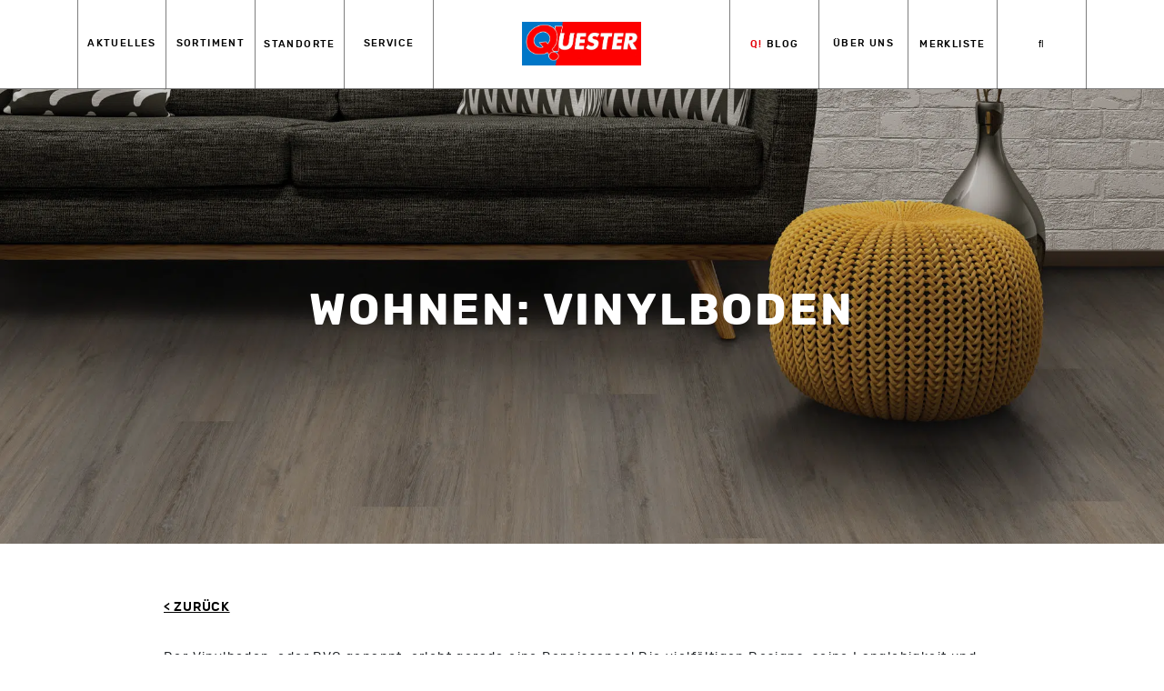

--- FILE ---
content_type: text/html; charset=UTF-8
request_url: https://www.quester.at/aktuelles/quester-themenwelt-2/quester-themenwelt-wohnen/quester-themenwelt-wohnen-vinylboden/
body_size: 21916
content:
<!doctype html>
<html lang="de">
  <head>
  <meta charset="utf-8">
  <meta http-equiv="x-ua-compatible" content="ie=edge">
  <meta name="viewport" content="width=device-width, initial-scale=1, shrink-to-fit=no">
  <meta name='robots' content='index, follow, max-image-preview:large, max-snippet:-1, max-video-preview:-1' />
	<style>img:is([sizes="auto" i], [sizes^="auto," i]) { contain-intrinsic-size: 3000px 1500px }</style>
	
	<!-- This site is optimized with the Yoast SEO plugin v26.6 - https://yoast.com/wordpress/plugins/seo/ -->
	<title>Wohnen: Vinylboden - QUESTER</title>
	<link rel="canonical" href="https://www.quester.at/aktuelles/quester-themenwelt-2/quester-themenwelt-wohnen/quester-themenwelt-wohnen-vinylboden/" />
	<meta property="og:locale" content="de_DE" />
	<meta property="og:type" content="article" />
	<meta property="og:title" content="Wohnen: Vinylboden - QUESTER" />
	<meta property="og:url" content="https://www.quester.at/aktuelles/quester-themenwelt-2/quester-themenwelt-wohnen/quester-themenwelt-wohnen-vinylboden/" />
	<meta property="og:site_name" content="QUESTER" />
	<meta property="article:publisher" content="https://www.facebook.com/questerbaustoffhandel" />
	<meta property="article:modified_time" content="2021-08-04T10:44:06+00:00" />
	<meta name="twitter:card" content="summary_large_image" />
	<script type="application/ld+json" class="yoast-schema-graph">{"@context":"https://schema.org","@graph":[{"@type":"WebPage","@id":"https://www.quester.at/aktuelles/quester-themenwelt-2/quester-themenwelt-wohnen/quester-themenwelt-wohnen-vinylboden/","url":"https://www.quester.at/aktuelles/quester-themenwelt-2/quester-themenwelt-wohnen/quester-themenwelt-wohnen-vinylboden/","name":"Wohnen: Vinylboden - QUESTER","isPartOf":{"@id":"https://www.quester.at/#website"},"datePublished":"2021-07-30T15:56:31+00:00","dateModified":"2021-08-04T10:44:06+00:00","breadcrumb":{"@id":"https://www.quester.at/aktuelles/quester-themenwelt-2/quester-themenwelt-wohnen/quester-themenwelt-wohnen-vinylboden/#breadcrumb"},"inLanguage":"de","potentialAction":[{"@type":"ReadAction","target":["https://www.quester.at/aktuelles/quester-themenwelt-2/quester-themenwelt-wohnen/quester-themenwelt-wohnen-vinylboden/"]}]},{"@type":"BreadcrumbList","@id":"https://www.quester.at/aktuelles/quester-themenwelt-2/quester-themenwelt-wohnen/quester-themenwelt-wohnen-vinylboden/#breadcrumb","itemListElement":[{"@type":"ListItem","position":1,"name":"Startseite","item":"https://www.quester.at/"},{"@type":"ListItem","position":2,"name":"Aktuelles","item":"https://www.quester.at/aktuelles/"},{"@type":"ListItem","position":3,"name":"Quester Themenwelt","item":"https://www.quester.at/aktuelles/quester-themenwelt-2/"},{"@type":"ListItem","position":4,"name":"Themenwelt Wohnen","item":"https://www.quester.at/aktuelles/quester-themenwelt-2/quester-themenwelt-wohnen/"},{"@type":"ListItem","position":5,"name":"Wohnen: Vinylboden"}]},{"@type":"WebSite","@id":"https://www.quester.at/#website","url":"https://www.quester.at/","name":"QUESTER","description":"","potentialAction":[{"@type":"SearchAction","target":{"@type":"EntryPoint","urlTemplate":"https://www.quester.at/search/{search_term_string}"},"query-input":{"@type":"PropertyValueSpecification","valueRequired":true,"valueName":"search_term_string"}}],"inLanguage":"de"}]}</script>
	<!-- / Yoast SEO plugin. -->


<link rel='dns-prefetch' href='//www.quester.at' />
<link rel='dns-prefetch' href='//maps.googleapis.com' />
<script type="text/javascript">
/* <![CDATA[ */
window._wpemojiSettings = {"baseUrl":"https:\/\/s.w.org\/images\/core\/emoji\/16.0.1\/72x72\/","ext":".png","svgUrl":"https:\/\/s.w.org\/images\/core\/emoji\/16.0.1\/svg\/","svgExt":".svg","source":{"concatemoji":"\/wp-includes\/js\/wp-emoji-release.min.js?ver=6.8.3"}};
/*! This file is auto-generated */
!function(s,n){var o,i,e;function c(e){try{var t={supportTests:e,timestamp:(new Date).valueOf()};sessionStorage.setItem(o,JSON.stringify(t))}catch(e){}}function p(e,t,n){e.clearRect(0,0,e.canvas.width,e.canvas.height),e.fillText(t,0,0);var t=new Uint32Array(e.getImageData(0,0,e.canvas.width,e.canvas.height).data),a=(e.clearRect(0,0,e.canvas.width,e.canvas.height),e.fillText(n,0,0),new Uint32Array(e.getImageData(0,0,e.canvas.width,e.canvas.height).data));return t.every(function(e,t){return e===a[t]})}function u(e,t){e.clearRect(0,0,e.canvas.width,e.canvas.height),e.fillText(t,0,0);for(var n=e.getImageData(16,16,1,1),a=0;a<n.data.length;a++)if(0!==n.data[a])return!1;return!0}function f(e,t,n,a){switch(t){case"flag":return n(e,"\ud83c\udff3\ufe0f\u200d\u26a7\ufe0f","\ud83c\udff3\ufe0f\u200b\u26a7\ufe0f")?!1:!n(e,"\ud83c\udde8\ud83c\uddf6","\ud83c\udde8\u200b\ud83c\uddf6")&&!n(e,"\ud83c\udff4\udb40\udc67\udb40\udc62\udb40\udc65\udb40\udc6e\udb40\udc67\udb40\udc7f","\ud83c\udff4\u200b\udb40\udc67\u200b\udb40\udc62\u200b\udb40\udc65\u200b\udb40\udc6e\u200b\udb40\udc67\u200b\udb40\udc7f");case"emoji":return!a(e,"\ud83e\udedf")}return!1}function g(e,t,n,a){var r="undefined"!=typeof WorkerGlobalScope&&self instanceof WorkerGlobalScope?new OffscreenCanvas(300,150):s.createElement("canvas"),o=r.getContext("2d",{willReadFrequently:!0}),i=(o.textBaseline="top",o.font="600 32px Arial",{});return e.forEach(function(e){i[e]=t(o,e,n,a)}),i}function t(e){var t=s.createElement("script");t.src=e,t.defer=!0,s.head.appendChild(t)}"undefined"!=typeof Promise&&(o="wpEmojiSettingsSupports",i=["flag","emoji"],n.supports={everything:!0,everythingExceptFlag:!0},e=new Promise(function(e){s.addEventListener("DOMContentLoaded",e,{once:!0})}),new Promise(function(t){var n=function(){try{var e=JSON.parse(sessionStorage.getItem(o));if("object"==typeof e&&"number"==typeof e.timestamp&&(new Date).valueOf()<e.timestamp+604800&&"object"==typeof e.supportTests)return e.supportTests}catch(e){}return null}();if(!n){if("undefined"!=typeof Worker&&"undefined"!=typeof OffscreenCanvas&&"undefined"!=typeof URL&&URL.createObjectURL&&"undefined"!=typeof Blob)try{var e="postMessage("+g.toString()+"("+[JSON.stringify(i),f.toString(),p.toString(),u.toString()].join(",")+"));",a=new Blob([e],{type:"text/javascript"}),r=new Worker(URL.createObjectURL(a),{name:"wpTestEmojiSupports"});return void(r.onmessage=function(e){c(n=e.data),r.terminate(),t(n)})}catch(e){}c(n=g(i,f,p,u))}t(n)}).then(function(e){for(var t in e)n.supports[t]=e[t],n.supports.everything=n.supports.everything&&n.supports[t],"flag"!==t&&(n.supports.everythingExceptFlag=n.supports.everythingExceptFlag&&n.supports[t]);n.supports.everythingExceptFlag=n.supports.everythingExceptFlag&&!n.supports.flag,n.DOMReady=!1,n.readyCallback=function(){n.DOMReady=!0}}).then(function(){return e}).then(function(){var e;n.supports.everything||(n.readyCallback(),(e=n.source||{}).concatemoji?t(e.concatemoji):e.wpemoji&&e.twemoji&&(t(e.twemoji),t(e.wpemoji)))}))}((window,document),window._wpemojiSettings);
/* ]]> */
</script>
<style id='wp-emoji-styles-inline-css' type='text/css'>

	img.wp-smiley, img.emoji {
		display: inline !important;
		border: none !important;
		box-shadow: none !important;
		height: 1em !important;
		width: 1em !important;
		margin: 0 0.07em !important;
		vertical-align: -0.1em !important;
		background: none !important;
		padding: 0 !important;
	}
</style>
<link rel='stylesheet' id='wp-block-library-css' href='/wp-includes/css/dist/block-library/style.min.css?ver=6.8.3' type='text/css' media='all' />
<style id='global-styles-inline-css' type='text/css'>
:root{--wp--preset--aspect-ratio--square: 1;--wp--preset--aspect-ratio--4-3: 4/3;--wp--preset--aspect-ratio--3-4: 3/4;--wp--preset--aspect-ratio--3-2: 3/2;--wp--preset--aspect-ratio--2-3: 2/3;--wp--preset--aspect-ratio--16-9: 16/9;--wp--preset--aspect-ratio--9-16: 9/16;--wp--preset--color--black: #000000;--wp--preset--color--cyan-bluish-gray: #abb8c3;--wp--preset--color--white: #ffffff;--wp--preset--color--pale-pink: #f78da7;--wp--preset--color--vivid-red: #cf2e2e;--wp--preset--color--luminous-vivid-orange: #ff6900;--wp--preset--color--luminous-vivid-amber: #fcb900;--wp--preset--color--light-green-cyan: #7bdcb5;--wp--preset--color--vivid-green-cyan: #00d084;--wp--preset--color--pale-cyan-blue: #8ed1fc;--wp--preset--color--vivid-cyan-blue: #0693e3;--wp--preset--color--vivid-purple: #9b51e0;--wp--preset--gradient--vivid-cyan-blue-to-vivid-purple: linear-gradient(135deg,rgba(6,147,227,1) 0%,rgb(155,81,224) 100%);--wp--preset--gradient--light-green-cyan-to-vivid-green-cyan: linear-gradient(135deg,rgb(122,220,180) 0%,rgb(0,208,130) 100%);--wp--preset--gradient--luminous-vivid-amber-to-luminous-vivid-orange: linear-gradient(135deg,rgba(252,185,0,1) 0%,rgba(255,105,0,1) 100%);--wp--preset--gradient--luminous-vivid-orange-to-vivid-red: linear-gradient(135deg,rgba(255,105,0,1) 0%,rgb(207,46,46) 100%);--wp--preset--gradient--very-light-gray-to-cyan-bluish-gray: linear-gradient(135deg,rgb(238,238,238) 0%,rgb(169,184,195) 100%);--wp--preset--gradient--cool-to-warm-spectrum: linear-gradient(135deg,rgb(74,234,220) 0%,rgb(151,120,209) 20%,rgb(207,42,186) 40%,rgb(238,44,130) 60%,rgb(251,105,98) 80%,rgb(254,248,76) 100%);--wp--preset--gradient--blush-light-purple: linear-gradient(135deg,rgb(255,206,236) 0%,rgb(152,150,240) 100%);--wp--preset--gradient--blush-bordeaux: linear-gradient(135deg,rgb(254,205,165) 0%,rgb(254,45,45) 50%,rgb(107,0,62) 100%);--wp--preset--gradient--luminous-dusk: linear-gradient(135deg,rgb(255,203,112) 0%,rgb(199,81,192) 50%,rgb(65,88,208) 100%);--wp--preset--gradient--pale-ocean: linear-gradient(135deg,rgb(255,245,203) 0%,rgb(182,227,212) 50%,rgb(51,167,181) 100%);--wp--preset--gradient--electric-grass: linear-gradient(135deg,rgb(202,248,128) 0%,rgb(113,206,126) 100%);--wp--preset--gradient--midnight: linear-gradient(135deg,rgb(2,3,129) 0%,rgb(40,116,252) 100%);--wp--preset--font-size--small: 13px;--wp--preset--font-size--medium: 20px;--wp--preset--font-size--large: 36px;--wp--preset--font-size--x-large: 42px;--wp--preset--spacing--20: 0.44rem;--wp--preset--spacing--30: 0.67rem;--wp--preset--spacing--40: 1rem;--wp--preset--spacing--50: 1.5rem;--wp--preset--spacing--60: 2.25rem;--wp--preset--spacing--70: 3.38rem;--wp--preset--spacing--80: 5.06rem;--wp--preset--shadow--natural: 6px 6px 9px rgba(0, 0, 0, 0.2);--wp--preset--shadow--deep: 12px 12px 50px rgba(0, 0, 0, 0.4);--wp--preset--shadow--sharp: 6px 6px 0px rgba(0, 0, 0, 0.2);--wp--preset--shadow--outlined: 6px 6px 0px -3px rgba(255, 255, 255, 1), 6px 6px rgba(0, 0, 0, 1);--wp--preset--shadow--crisp: 6px 6px 0px rgba(0, 0, 0, 1);}:where(body) { margin: 0; }.wp-site-blocks > .alignleft { float: left; margin-right: 2em; }.wp-site-blocks > .alignright { float: right; margin-left: 2em; }.wp-site-blocks > .aligncenter { justify-content: center; margin-left: auto; margin-right: auto; }:where(.is-layout-flex){gap: 0.5em;}:where(.is-layout-grid){gap: 0.5em;}.is-layout-flow > .alignleft{float: left;margin-inline-start: 0;margin-inline-end: 2em;}.is-layout-flow > .alignright{float: right;margin-inline-start: 2em;margin-inline-end: 0;}.is-layout-flow > .aligncenter{margin-left: auto !important;margin-right: auto !important;}.is-layout-constrained > .alignleft{float: left;margin-inline-start: 0;margin-inline-end: 2em;}.is-layout-constrained > .alignright{float: right;margin-inline-start: 2em;margin-inline-end: 0;}.is-layout-constrained > .aligncenter{margin-left: auto !important;margin-right: auto !important;}.is-layout-constrained > :where(:not(.alignleft):not(.alignright):not(.alignfull)){margin-left: auto !important;margin-right: auto !important;}body .is-layout-flex{display: flex;}.is-layout-flex{flex-wrap: wrap;align-items: center;}.is-layout-flex > :is(*, div){margin: 0;}body .is-layout-grid{display: grid;}.is-layout-grid > :is(*, div){margin: 0;}body{padding-top: 0px;padding-right: 0px;padding-bottom: 0px;padding-left: 0px;}a:where(:not(.wp-element-button)){text-decoration: underline;}:root :where(.wp-element-button, .wp-block-button__link){background-color: #32373c;border-width: 0;color: #fff;font-family: inherit;font-size: inherit;line-height: inherit;padding: calc(0.667em + 2px) calc(1.333em + 2px);text-decoration: none;}.has-black-color{color: var(--wp--preset--color--black) !important;}.has-cyan-bluish-gray-color{color: var(--wp--preset--color--cyan-bluish-gray) !important;}.has-white-color{color: var(--wp--preset--color--white) !important;}.has-pale-pink-color{color: var(--wp--preset--color--pale-pink) !important;}.has-vivid-red-color{color: var(--wp--preset--color--vivid-red) !important;}.has-luminous-vivid-orange-color{color: var(--wp--preset--color--luminous-vivid-orange) !important;}.has-luminous-vivid-amber-color{color: var(--wp--preset--color--luminous-vivid-amber) !important;}.has-light-green-cyan-color{color: var(--wp--preset--color--light-green-cyan) !important;}.has-vivid-green-cyan-color{color: var(--wp--preset--color--vivid-green-cyan) !important;}.has-pale-cyan-blue-color{color: var(--wp--preset--color--pale-cyan-blue) !important;}.has-vivid-cyan-blue-color{color: var(--wp--preset--color--vivid-cyan-blue) !important;}.has-vivid-purple-color{color: var(--wp--preset--color--vivid-purple) !important;}.has-black-background-color{background-color: var(--wp--preset--color--black) !important;}.has-cyan-bluish-gray-background-color{background-color: var(--wp--preset--color--cyan-bluish-gray) !important;}.has-white-background-color{background-color: var(--wp--preset--color--white) !important;}.has-pale-pink-background-color{background-color: var(--wp--preset--color--pale-pink) !important;}.has-vivid-red-background-color{background-color: var(--wp--preset--color--vivid-red) !important;}.has-luminous-vivid-orange-background-color{background-color: var(--wp--preset--color--luminous-vivid-orange) !important;}.has-luminous-vivid-amber-background-color{background-color: var(--wp--preset--color--luminous-vivid-amber) !important;}.has-light-green-cyan-background-color{background-color: var(--wp--preset--color--light-green-cyan) !important;}.has-vivid-green-cyan-background-color{background-color: var(--wp--preset--color--vivid-green-cyan) !important;}.has-pale-cyan-blue-background-color{background-color: var(--wp--preset--color--pale-cyan-blue) !important;}.has-vivid-cyan-blue-background-color{background-color: var(--wp--preset--color--vivid-cyan-blue) !important;}.has-vivid-purple-background-color{background-color: var(--wp--preset--color--vivid-purple) !important;}.has-black-border-color{border-color: var(--wp--preset--color--black) !important;}.has-cyan-bluish-gray-border-color{border-color: var(--wp--preset--color--cyan-bluish-gray) !important;}.has-white-border-color{border-color: var(--wp--preset--color--white) !important;}.has-pale-pink-border-color{border-color: var(--wp--preset--color--pale-pink) !important;}.has-vivid-red-border-color{border-color: var(--wp--preset--color--vivid-red) !important;}.has-luminous-vivid-orange-border-color{border-color: var(--wp--preset--color--luminous-vivid-orange) !important;}.has-luminous-vivid-amber-border-color{border-color: var(--wp--preset--color--luminous-vivid-amber) !important;}.has-light-green-cyan-border-color{border-color: var(--wp--preset--color--light-green-cyan) !important;}.has-vivid-green-cyan-border-color{border-color: var(--wp--preset--color--vivid-green-cyan) !important;}.has-pale-cyan-blue-border-color{border-color: var(--wp--preset--color--pale-cyan-blue) !important;}.has-vivid-cyan-blue-border-color{border-color: var(--wp--preset--color--vivid-cyan-blue) !important;}.has-vivid-purple-border-color{border-color: var(--wp--preset--color--vivid-purple) !important;}.has-vivid-cyan-blue-to-vivid-purple-gradient-background{background: var(--wp--preset--gradient--vivid-cyan-blue-to-vivid-purple) !important;}.has-light-green-cyan-to-vivid-green-cyan-gradient-background{background: var(--wp--preset--gradient--light-green-cyan-to-vivid-green-cyan) !important;}.has-luminous-vivid-amber-to-luminous-vivid-orange-gradient-background{background: var(--wp--preset--gradient--luminous-vivid-amber-to-luminous-vivid-orange) !important;}.has-luminous-vivid-orange-to-vivid-red-gradient-background{background: var(--wp--preset--gradient--luminous-vivid-orange-to-vivid-red) !important;}.has-very-light-gray-to-cyan-bluish-gray-gradient-background{background: var(--wp--preset--gradient--very-light-gray-to-cyan-bluish-gray) !important;}.has-cool-to-warm-spectrum-gradient-background{background: var(--wp--preset--gradient--cool-to-warm-spectrum) !important;}.has-blush-light-purple-gradient-background{background: var(--wp--preset--gradient--blush-light-purple) !important;}.has-blush-bordeaux-gradient-background{background: var(--wp--preset--gradient--blush-bordeaux) !important;}.has-luminous-dusk-gradient-background{background: var(--wp--preset--gradient--luminous-dusk) !important;}.has-pale-ocean-gradient-background{background: var(--wp--preset--gradient--pale-ocean) !important;}.has-electric-grass-gradient-background{background: var(--wp--preset--gradient--electric-grass) !important;}.has-midnight-gradient-background{background: var(--wp--preset--gradient--midnight) !important;}.has-small-font-size{font-size: var(--wp--preset--font-size--small) !important;}.has-medium-font-size{font-size: var(--wp--preset--font-size--medium) !important;}.has-large-font-size{font-size: var(--wp--preset--font-size--large) !important;}.has-x-large-font-size{font-size: var(--wp--preset--font-size--x-large) !important;}
:where(.wp-block-post-template.is-layout-flex){gap: 1.25em;}:where(.wp-block-post-template.is-layout-grid){gap: 1.25em;}
:where(.wp-block-columns.is-layout-flex){gap: 2em;}:where(.wp-block-columns.is-layout-grid){gap: 2em;}
:root :where(.wp-block-pullquote){font-size: 1.5em;line-height: 1.6;}
</style>
<link rel='stylesheet' id='cpsh-shortcodes-css' href='/wp-content/plugins/column-shortcodes//assets/css/shortcodes.css?ver=1.0.1' type='text/css' media='all' />
<link rel='stylesheet' id='borlabs-cookie-css' href='/wp-content/cache/borlabs-cookie/borlabs-cookie_1_de.css?ver=2.3.5-539' type='text/css' media='all' />
<link rel='stylesheet' id='sage/main.css-css' href='/wp-content/themes/hcm_quester/dist/styles/main_72eebef3.css' type='text/css' media='all' />
<script type="text/javascript" id="borlabs-cookie-prioritize-js-extra">
/* <![CDATA[ */
var borlabsCookiePrioritized = {"domain":"www.quester.at","path":"\/","version":"1","bots":"1","optInJS":{"statistics":{"google-tag-manager":"[base64]\/[base64]"}}};
/* ]]> */
</script>
<script type="text/javascript" src="/wp-content/plugins/borlabs-cookie/assets/javascript/borlabs-cookie-prioritize.min.js?ver=2.3.5" id="borlabs-cookie-prioritize-js"></script>
<script type="text/javascript" src="/wp-includes/js/jquery/jquery.min.js?ver=3.7.1" id="jquery-core-js"></script>
<script type="text/javascript" src="/wp-includes/js/jquery/jquery-migrate.min.js?ver=3.4.1" id="jquery-migrate-js"></script>
<link rel="https://api.w.org/" href="https://www.quester.at/wp-json/" /><link rel="alternate" title="JSON" type="application/json" href="https://www.quester.at/wp-json/wp/v2/pages/12429" /><link rel="EditURI" type="application/rsd+xml" title="RSD" href="https://www.quester.at/xmlrpc.php?rsd" />
<link rel='shortlink' href='https://www.quester.at/?p=12429' />
<link rel="alternate" title="oEmbed (JSON)" type="application/json+oembed" href="https://www.quester.at/wp-json/oembed/1.0/embed?url=https%3A%2F%2Fwww.quester.at%2Faktuelles%2Fquester-themenwelt-2%2Fquester-themenwelt-wohnen%2Fquester-themenwelt-wohnen-vinylboden%2F" />
<link rel="alternate" title="oEmbed (XML)" type="text/xml+oembed" href="https://www.quester.at/wp-json/oembed/1.0/embed?url=https%3A%2F%2Fwww.quester.at%2Faktuelles%2Fquester-themenwelt-2%2Fquester-themenwelt-wohnen%2Fquester-themenwelt-wohnen-vinylboden%2F&#038;format=xml" />
<!-- Google Tag Manager -->
<script>if('0'==='1'){(function(w,d,s,l,i){w[l]=w[l]||[];w[l].push({"gtm.start":
new Date().getTime(),event:"gtm.js"});var f=d.getElementsByTagName(s)[0],
j=d.createElement(s),dl=l!="dataLayer"?"&l="+l:"";j.async=true;j.src=
"https://www.googletagmanager.com/gtm.js?id="+i+dl;f.parentNode.insertBefore(j,f);
})(window,document,"script","dataLayer","GTM-MBBH72D");}</script>
<!-- End Google Tag Manager --></head>
  <body class="wp-singular page-template-default page page-id-12429 page-child parent-pageid-12392 wp-theme-hcm_questerresources quester-themenwelt-wohnen-vinylboden app-data index-data singular-data page-data page-12429-data page-quester-themenwelt-wohnen-vinylboden-data">
        <header class="banner">

  
  <div class="container-fluid d-block d-lg-none nav-primary-mobile">
    <div class="row align-items-stretch">
      <div class="col-3 col-sm-2 location-shortlink d-flex d-lg-none align-items-center justify-content-center">
        <a href="/standorte/" title="Standorte" aria-label="Standorte">
          <i class="fas fa-2x fa-map-marker-alt"></i>
        </a>
      </div>
      <div class="col-6 col-sm-8 logo-mobile text-center pt-3 pb-3">
        <a href="/"><img src="/wp-content/uploads/2021/02/Quester-Logo.jpg" class="img-fluid" alt="QUESTER" width="163" height="60"></a>
      </div>
      <div class="col-3 col-sm-2 ml-auto nav-toggler text-center d-flex align-items-center justify-content-center">
        <button class="hamburger hamburger--elastic ml-auto mr-auto" type="button" aria-label="Menü öffnen">
          <span class="hamburger-box">
            <span class="hamburger-inner"></span>
          </span>
        </button>
      </div>
    </div>
  </div>

  <div class="container">
    <nav class="nav-primary clearfix d-none d-lg-block">
      
      <div>
        <form action="/" method="post" class="searchform-mobile d-block d-lg-none pb-4 mb-4">
          <div class="input-group input-group-lg">
            <input type="search" name="s" class="form-control" placeholder="Suchbegriff eingeben ..." aria-label="Suchbegriff eingeben ..." autocomplete="off">
            <div class="input-group-append">
              <button class="btn" type="submit">SUCHE</button>
            </div>
          </div>
        </form>

        <div id="parent-231" class="main-menu-item  menu-item-depth-0 menu-item menu-item-type-post_type menu-item-object-page current-page-ancestor menu-item-has-children"><a href="https://www.quester.at/aktuelles/" class="menu-link main-menu-link">Aktuelles</a><span class="arrow d-inline-block d-lg-none"></span>
<div class="row sub-menu   menu-depth-0"><div class="col-12 col-lg-8 sub-menu-left"><div class="row">
	<div id="child-18237" class="col-12 col-lg-6 sub-menu-item  menu-item-depth-1 menu-item menu-item-type-post_type menu-item-object-page"><span class="arrow d-inline-block d-lg-none"></span><a href="https://www.quester.at/aktuelles/neu-fliesen-flagship-store/" class="menu-link sub-menu-link">NEU: Fliesen Flagship Store</a></div>
	<div id="child-10404" class="col-12 col-lg-6 sub-menu-item  menu-item-depth-1 menu-item menu-item-type-custom menu-item-object-custom"><span class="arrow d-inline-block d-lg-none"></span><a href="https://www.quester.at/aktuelles/quester-themenwelt-2/" class="menu-link sub-menu-link">Quester Themenwelt</a></div>
</div></div>
<div class="col-12 col-lg-4 sub-menu-right">	<div id="child-261" class="col-12 col-lg-6 sub-menu-item  menu-item-depth-1 menu-item menu-item-type-post_type menu-item-object-page"><span class="arrow d-inline-block d-lg-none"></span><a href="https://www.quester.at/aktuelles/q-news/" class="menu-link sub-menu-link">Q! News</a></div>
	<div id="child-13903" class="col-12 col-lg-6 sub-menu-item  menu-item-depth-1 menu-item menu-item-type-post_type menu-item-object-page"><span class="arrow d-inline-block d-lg-none"></span><a href="https://www.quester.at/aktuelles/treibstoffkostenzuschlaege/" class="menu-link sub-menu-link">Treibstoffkostenzuschläge</a></div>
	<div id="child-13722" class="col-12 col-lg-6 sub-menu-item  menu-item-depth-1 menu-item menu-item-type-post_type menu-item-object-page"><span class="arrow d-inline-block d-lg-none"></span><a href="https://www.quester.at/aktuelles/palettenpreise/" class="menu-link sub-menu-link">Palettenpreise ab 1.2.2022</a></div>
	<div id="child-15544" class="col-12 col-lg-6 sub-menu-item  menu-item-depth-1 menu-item menu-item-type-post_type menu-item-object-page"><span class="arrow d-inline-block d-lg-none"></span><a href="https://www.quester.at/aktuelles/energiekostenzuschlag/" class="menu-link sub-menu-link">Energiekostenzuschlag ab 01.02.2023</a></div>
</div></div></div>
<div id="parent-224" class="main-menu-item  menu-item-depth-0 menu-item menu-item-type-post_type menu-item-object-page menu-item-has-children"><a href="https://www.quester.at/sortiment/" class="menu-link main-menu-link">Sortiment</a><span class="arrow d-inline-block d-lg-none"></span>
<div class="row sub-menu   menu-depth-0"><div class="col-12 col-lg-8 sub-menu-left"><div class="row">
	<div id="child-15657" class="col-12 col-lg-6 sub-menu-item  menu-item-depth-1 menu-item menu-item-type-custom menu-item-object-custom"><span class="arrow d-inline-block d-lg-none"></span><a href="https://procasa.at" class="menu-link sub-menu-link">Procasa</a></div>
	<div id="child-5965" class="col-12 col-lg-6 sub-menu-item  menu-item-depth-1 menu-item menu-item-type-post_type menu-item-object-page"><span class="arrow d-inline-block d-lg-none"></span><a href="https://www.quester.at/sortiment/" class="menu-link sub-menu-link">Baustoffe</a></div>
	<div id="child-16409" class="col-12 col-lg-6 sub-menu-item  menu-item-depth-1 menu-item menu-item-type-custom menu-item-object-custom"><span class="arrow d-inline-block d-lg-none"></span><a href="https://pro-one.eu/at/" class="menu-link sub-menu-link">PRO ONE</a></div>
	<div id="child-18325" class="col-12 col-lg-6 sub-menu-item  menu-item-depth-1 menu-item menu-item-type-post_type menu-item-object-page"><span class="arrow d-inline-block d-lg-none"></span><a href="https://www.quester.at/sortiment/bauprofi-sortiment-bei-quester-baustoffe-zubehoer-fuer-jedes-projekt/" class="menu-link sub-menu-link">BauProfi</a></div>
	<div id="child-4876" class="col-12 col-lg-6 sub-menu-item  menu-item-depth-1 menu-item menu-item-type-post_type menu-item-object-page"><span class="arrow d-inline-block d-lg-none"></span><a href="https://www.quester.at/sortiment/" class="menu-link sub-menu-link">Unser Sortiment</a></div>
	<div id="child-18479" class="col-12 col-lg-6 sub-menu-item  menu-item-depth-1 menu-item menu-item-type-post_type menu-item-object-page"><span class="arrow d-inline-block d-lg-none"></span><a href="https://www.quester.at/sortiment/fliesenkatalog-2026/" class="menu-link sub-menu-link">Fliesenkatalog 2026</a></div>
	<div id="child-6167" class="col-12 col-lg-6 sub-menu-item  menu-item-depth-1 menu-item menu-item-type-custom menu-item-object-custom"><span class="arrow d-inline-block d-lg-none"></span><a href="https://www.quester.at/sortiment/kategorie/boden-wandbelaege-bauelemente/boden-wandbelaege/fliesen-platten-steinzeug/" class="menu-link sub-menu-link">Fliesen</a></div>
	<div id="child-5967" class="col-12 col-lg-6 sub-menu-item  menu-item-depth-1 menu-item menu-item-type-custom menu-item-object-custom"><span class="arrow d-inline-block d-lg-none"></span><a href="https://www.quester.at/sortiment/kategorie/werkzeug-baustelle-befestigung/" class="menu-link sub-menu-link">Werkzeug</a></div>
	<div id="child-5969" class="col-12 col-lg-6 sub-menu-item  menu-item-depth-1 menu-item menu-item-type-custom menu-item-object-custom"><span class="arrow d-inline-block d-lg-none"></span><a href="https://www.quester.at/sortiment/kategorie/aussenanlagen-garten/" class="menu-link sub-menu-link">Garten</a></div>
	<div id="child-5764" class="col-12 col-lg-6 sub-menu-item  menu-item-depth-1 menu-item menu-item-type-post_type menu-item-object-page menu-item-has-children"><span class="arrow d-inline-block d-lg-none"></span><a href="https://www.quester.at/sortiment/kataloge/" class="menu-link sub-menu-link">Kataloge</a>
	<div class="row no-gutters sub-menu   menu-depth-1"><div class="col-12"><div class="row">
		<div id="child-15477" class="col-12 sub-menu-item lvl-3-item menu-item-depth-2 menu-item menu-item-type-post_type menu-item-object-page"><a href="https://www.quester.at/sortiment/kataloge/eigenmarkenkatalog/" class="menu-link sub-menu-link">Eigenmarkenkatalog</a></div>
		<div id="child-16224" class="col-12 sub-menu-item lvl-3-item menu-item-depth-2 menu-item menu-item-type-custom menu-item-object-custom"><a href="https://kataloge.quester.at/#tab_tpeRIjFCYDhi4uoK" class="menu-link sub-menu-link">Fliesenkataloge</a></div>
		<div id="child-15882" class="col-12 sub-menu-item lvl-3-item menu-item-depth-2 menu-item menu-item-type-post_type menu-item-object-page"><a href="https://www.quester.at/sortiment/kataloge/proone-arbeitshandschuhe/" class="menu-link sub-menu-link">ProOne Arbeitshandschuhe</a></div>
</div></div>
</div></div>
	<div id="child-17920" class="col-12 col-lg-6 sub-menu-item  menu-item-depth-1 menu-item menu-item-type-post_type menu-item-object-page menu-item-has-children"><span class="arrow d-inline-block d-lg-none"></span><a href="https://www.quester.at/sortiment/marken-bei-quester/" class="menu-link sub-menu-link">Marken bei QUESTER</a>
	<div class="row no-gutters sub-menu   menu-depth-1"><div class="col-12"><div class="row">
		<div id="child-18047" class="col-12 sub-menu-item lvl-3-item menu-item-depth-2 menu-item menu-item-type-post_type menu-item-object-page"><a href="https://www.quester.at/sortiment/marken-bei-quester/florim/" class="menu-link sub-menu-link">Florim</a></div>
		<div id="child-18238" class="col-12 sub-menu-item lvl-3-item menu-item-depth-2 menu-item menu-item-type-post_type menu-item-object-page"><a href="https://www.quester.at/sortiment/marken-bei-quester/weissenboeck/" class="menu-link sub-menu-link">Weissenböck</a></div>
		<div id="child-18048" class="col-12 sub-menu-item lvl-3-item menu-item-depth-2 menu-item menu-item-type-post_type menu-item-object-page"><a href="https://www.quester.at/sortiment/marken-bei-quester/baumit/" class="menu-link sub-menu-link">Baumit</a></div>
		<div id="child-18239" class="col-12 sub-menu-item lvl-3-item menu-item-depth-2 menu-item menu-item-type-post_type menu-item-object-page"><a href="https://www.quester.at/sortiment/marken-bei-quester/saint-gobain-rigips/" class="menu-link sub-menu-link">Saint Gobain Rigips</a></div>
</div></div>
</div></div>
	<div id="child-1849" class="col-12 col-lg-6 sub-menu-item  menu-item-depth-1 menu-item menu-item-type-post_type menu-item-object-page menu-item-has-children"><span class="arrow d-inline-block d-lg-none"></span><a href="https://www.quester.at/sortiment/flieseninspirationen/" class="menu-link sub-menu-link">Flieseninspirationen</a>
	<div class="row no-gutters sub-menu   menu-depth-1"><div class="col-12"><div class="row">
		<div id="child-1850" class="col-12 sub-menu-item lvl-3-item menu-item-depth-2 menu-item menu-item-type-post_type menu-item-object-page"><a href="https://www.quester.at/sortiment/flieseninspirationen/fliesenschauraeume/" class="menu-link sub-menu-link">Fliesenschauräume</a></div>
		<div id="child-5252" class="col-12 sub-menu-item lvl-3-item menu-item-depth-2 menu-item menu-item-type-post_type menu-item-object-page"><a href="https://www.quester.at/sortiment/flieseninspirationen/digitaler-schauraum/" class="menu-link sub-menu-link">Rundgang durch einen Fliesenschauraum</a></div>
		<div id="child-1851" class="col-12 sub-menu-item lvl-3-item menu-item-depth-2 menu-item menu-item-type-post_type menu-item-object-page"><a href="https://www.quester.at/sortiment/flieseninspirationen/grossformatige-fliesen/" class="menu-link sub-menu-link">Großformatige Fliesen</a></div>
</div></div>
</div></div>
</div></div>
</div></div>
<div id="parent-13695" class="main-menu-item  menu-item-depth-0 menu-item menu-item-type-post_type menu-item-object-page"><a href="https://www.quester.at/standorte/" class="menu-link main-menu-link">Standorte</a><span class="arrow d-inline-block d-lg-none"></span></div>
<div id="parent-228" class="main-menu-item  menu-item-depth-0 menu-item menu-item-type-post_type menu-item-object-page menu-item-has-children"><a href="https://www.quester.at/service/" class="menu-link main-menu-link">Service</a><span class="arrow d-inline-block d-lg-none"></span>
<div class="row sub-menu   menu-depth-0"><div class="col-12 col-lg-8 sub-menu-left"><div class="row">
	<div id="child-17171" class="col-12 col-lg-6 sub-menu-item  menu-item-depth-1 menu-item menu-item-type-custom menu-item-object-custom"><span class="arrow d-inline-block d-lg-none"></span><a target="_blank" href="https://www.quester.at/wp-content/uploads/2024/09/Kundenanlageblatt_1_2024.pdf" class="menu-link sub-menu-link" rel="noopener noreferrer">Kundenanlageblatt</a></div>
	<div id="child-18240" class="col-12 col-lg-6 sub-menu-item  menu-item-depth-1 menu-item menu-item-type-post_type menu-item-object-page"><span class="arrow d-inline-block d-lg-none"></span><a href="https://www.quester.at/service/holzzuschnitt-im-standort-liezen/" class="menu-link sub-menu-link">Holzzuschnitt Liezen!</a></div>
	<div id="child-9118" class="col-12 col-lg-6 sub-menu-item  menu-item-depth-1 menu-item menu-item-type-post_type menu-item-object-page"><span class="arrow d-inline-block d-lg-none"></span><a href="https://www.quester.at/service/quester-app-2/" class="menu-link sub-menu-link">Quester App</a></div>
	<div id="child-243" class="col-12 col-lg-6 sub-menu-item  menu-item-depth-1 menu-item menu-item-type-post_type menu-item-object-page"><span class="arrow d-inline-block d-lg-none"></span><a href="https://www.quester.at/service/planungstools/" class="menu-link sub-menu-link">Planungstools</a></div>
</div></div>
<div class="col-12 col-lg-4 sub-menu-right">	<div id="child-245" class="col-12 col-lg-6 sub-menu-item  menu-item-depth-1 menu-item menu-item-type-post_type menu-item-object-page"><span class="arrow d-inline-block d-lg-none"></span><a href="https://www.quester.at/service/bauprodukteverordnung/" class="menu-link sub-menu-link">Bauprodukte­verordnung</a></div>
	<div id="child-9363" class="col-12 col-lg-6 sub-menu-item  menu-item-depth-1 menu-item menu-item-type-post_type menu-item-object-page"><span class="arrow d-inline-block d-lg-none"></span><a href="https://www.quester.at/service/newsletter-privat/" class="menu-link sub-menu-link">Newsletter Privat</a></div>
</div></div></div>
<div id="parent-223" class="main-menu-item  menu-item-depth-0 logo no-underline menu-item menu-item-type-post_type menu-item-object-page menu-item-home"><a href="https://www.quester.at/" class="menu-link main-menu-link"><img src="/wp-content/uploads/2021/02/Quester-Logo.jpg" class="img-fluid py-4 logo-img" alt="QUESTER" width="131" height="48"></a><span class="arrow d-inline-block d-lg-none"></span></div>
<div id="parent-10541" class="main-menu-item  menu-item-depth-0 menu-item menu-item-type-custom menu-item-object-custom"><a href="https://www.quester.at/q-blog/" class="menu-link main-menu-link"><span class="text-red">Q!</span> Blog</a><span class="arrow d-inline-block d-lg-none"></span></div>
<div id="parent-227" class="main-menu-item  menu-item-depth-0 menu-item menu-item-type-post_type menu-item-object-page menu-item-has-children"><a href="https://www.quester.at/ueber-uns/" class="menu-link main-menu-link">Über uns</a><span class="arrow d-inline-block d-lg-none"></span>
<div class="row sub-menu   menu-depth-0"><div class="col-12 col-lg-8 sub-menu-left"><div class="row">
	<div id="child-1838" class="col-12 col-lg-6 sub-menu-item  menu-item-depth-1 menu-item menu-item-type-post_type menu-item-object-page"><span class="arrow d-inline-block d-lg-none"></span><a href="https://www.quester.at/ueber-uns/" class="menu-link sub-menu-link">Über QUESTER</a></div>
	<div id="child-268" class="col-12 col-lg-6 sub-menu-item  menu-item-depth-1 menu-item menu-item-type-post_type menu-item-object-page menu-item-has-children"><span class="arrow d-inline-block d-lg-none"></span><a href="https://www.quester.at/ueber-uns/karriere/" class="menu-link sub-menu-link">Karriere</a>
	<div class="row no-gutters sub-menu   menu-depth-1"><div class="col-12"><div class="row">
		<div id="child-13151" class="col-12 sub-menu-item lvl-3-item menu-item-depth-2 menu-item menu-item-type-post_type menu-item-object-page"><a href="https://www.quester.at/ueber-uns/karriere/offene-stellen/" class="menu-link sub-menu-link">Offene Stellen</a></div>
		<div id="child-289" class="col-12 sub-menu-item lvl-3-item menu-item-depth-2 menu-item menu-item-type-post_type menu-item-object-page"><a href="https://www.quester.at/ueber-uns/karriere/lehre/" class="menu-link sub-menu-link">Lehre</a></div>
</div></div>
</div></div>
	<div id="child-269" class="col-12 col-lg-6 sub-menu-item  menu-item-depth-1 menu-item menu-item-type-post_type menu-item-object-page menu-item-has-children"><span class="arrow d-inline-block d-lg-none"></span><a href="https://www.quester.at/ueber-uns/nachhaltigkeit-bei-quester/" class="menu-link sub-menu-link">Umwelt</a>
	<div class="row no-gutters sub-menu   menu-depth-1"><div class="col-12"><div class="row">
		<div id="child-292" class="col-12 sub-menu-item lvl-3-item menu-item-depth-2 menu-item menu-item-type-post_type menu-item-object-page"><a href="https://www.quester.at/ueber-uns/nachhaltigkeit-bei-quester/umweltfreundliche-produkte/" class="menu-link sub-menu-link">Umweltfreundliche Produkte</a></div>
</div></div>
</div></div>
	<div id="child-17121" class="col-12 col-lg-6 sub-menu-item  menu-item-depth-1 menu-item menu-item-type-post_type menu-item-object-page"><span class="arrow d-inline-block d-lg-none"></span><a href="https://www.quester.at/ueber-uns/quester-management/" class="menu-link sub-menu-link">Team</a></div>
</div></div>
<div class="col-12 col-lg-4 sub-menu-right">	<div id="child-270" class="col-12 col-lg-6 sub-menu-item  menu-item-depth-1 menu-item menu-item-type-post_type menu-item-object-page"><span class="arrow d-inline-block d-lg-none"></span><a href="https://www.quester.at/ueber-uns/presse/" class="menu-link sub-menu-link">Presse</a></div>
</div></div></div>
<div id="parent-5545" class="main-menu-item  menu-item-depth-0 bookmarks menu-item menu-item-type-post_type menu-item-object-page"><a href="https://www.quester.at/merkliste/" class="menu-link main-menu-link"><span class="bookmark-count" style="display:none;">0</span>Merkliste</a><span class="arrow d-inline-block d-lg-none"></span></div>
<div id="parent-564" class="main-menu-item  menu-item-depth-0 search menu-item menu-item-type-custom menu-item-object-custom"><a href="#" class="menu-link main-menu-link"><i class="fa fa-search" aria-hidden="true" aria-label="Suchen"></i><span class="sr-only">Suchen</span></a><span class="arrow d-inline-block d-lg-none"></span></div>
<div id="parent-7313" class="main-menu-item  menu-item-depth-0 b2blogin menu-item menu-item-type-custom menu-item-object-custom"><a target="_blank" href="https://b2b.quester.at/" class="menu-link main-menu-link" rel="noopener noreferrer">Gewerbe Login</a><span class="arrow d-inline-block d-lg-none"></span></div>


        <div class="nav-contact d-block d-lg-none pt-4 mt-2">
          <strong>KONTAKT</strong><br>
          <a href="tel:+43501616710" title="Bei QUESTER anrufen">+43 (0) 50 1616-7 10</a><br>
          <a href="mailto:info@quester.at" title="E-Mail an QUESTER">info@quester.at</a><br>
          <a href="/impressum/" title="Impressum" class="d-inline-block pt-3">Impressum</a>
        </div>
      </div>
    </nav>
  </div>
</header>
<div class="search-bar-wrapper">
  <div class="search-bar d-flex align-items-center">
    <div class="container">
      <div class="row">
        <div class="col-12">
          <form action="/" method="post">
            <div class="input-group input-group-lg">
              <input type="search" name="s" class="form-control" placeholder="Suchbegriff eingeben ..." aria-label="Suchbegriff eingeben ..." autocomplete="off">
              <div class="input-group-append">
                <button class="btn btn-outline-secondary" type="submit"><i class="fa fa-search" aria-hidden="true"></i></button>
              </div>
            </div>
          </form>
        </div>
      </div>
    </div>
  </div>
</div>
<div class="bookmarks-wrapper">
  <div class="bookmarks d-flex">
    <div class="container">
      <div class="row">
        <div class="col-12 d-flex justify-content-end">
          <div class="bookmark-list">

          </div>
        </div>
      </div>
    </div>
  </div>
</div>    <div class="wrap" role="document">
      <div class="content">
        <main class="main">
          	 								  <section  class="block Keine hero-image " style="margin-top:0px; margin-bottom:60px">
    <div class="content d-flex w-100 align-items-center text-center w-100 white" style="background-image:url(/wp-content/uploads/2021/07/545614_Vinylboden_Rigid_Mallorca_Ambiente-2000x2371.jpg); background-position: center center">
    	<div class="container">
    		<div class="row align-items-end">
    			<div class="col-12">
    				    				  <h1>Wohnen: Vinylboden</h1>
    				    				
    				    			</div>
    		</div>
    	</div>
    </div>
	</section>
											  <section  class="block container text " style="margin-top:0px; margin-bottom:20px">
  <div class="row justify-content-center">
    <div class="col-12 col-xl-10 text-left">
            
              <p><span style="color: #000000;"><a style="color: #000000;" href="https://www.quester.at/aktuelles/quester-themenwelt-2/quester-themenwelt-wohnen/">&lt; zurück</a></span></p>

          </div>
  </div>
</section>
											  <section  class="block container text " style="margin-top:0px; margin-bottom:60px">
  <div class="row justify-content-center">
    <div class="col-12 col-xl-10 text-left">
            
              <div>
<p><span lang="DE">Der Vinylboden, oder PVC genannt, erlebt gerade eine Renaissance! Die vielfältigen Designs, seine Langlebigkeit und unkomplizierte Reinigung überzeugen viele Bauherren und Raumausstatter. Der Vinylbelag wird in Form von selbstklebenden Platten oder, ähnlich wie beim Laminat, als Klick-Vinyl verkauft. Außerdem gibt es auch Meterware auf Rollen, bei denen Hobbyhandwerker selbst entscheiden, ob sie ihn mit flüssigem PVC-Kleber fixieren oder eine schwimmende Verlegung bevorzugen.</span></p>
</div>
<div>
<p><span lang="DE"><br />
<b>Vielseitigkeit, die überzeugt</b></span></p>
</div>
<div>
<p><span lang="DE">Bei der Gestaltung lassen Vinylböden kaum Wünsche offen. Ihre glatte oder geprägte Oberfläche imitiert diverse Naturmaterialien wie Holz oder Naturstein. Von Ausführungen im Fliesen-Design, Mosaik-Optiken und Holz-Dekoren mit entsprechenden Maserungen über Beläge im Beton- oder Riffelblech-Stil bis hin zu Kork-Varianten und schwarz-weißen Schachbrett-Mustern ist alles möglich. Fans von rustikalen Looks greifen zu den sägerauen Designs, die optisch an unbehandelte Bretter erinnern.</span></p>
</div>

          </div>
  </div>
</section>
											  <section  class="block container picture-text " style="margin-top:0px; margin-bottom:40px">
  <div class="row justify-content-center">
    <div class="col-12 col-md-4 col-xl-4 mb-4 mb-md-0">
              <div class="slick" id="slider-96365">
                      <div class="slide">
                              <img src="/wp-content/uploads/2021/07/545612_Vinylboden_Rigid_Ibiza_AMBIENTE-759x1024.jpg" class="img-fluid" alt="" loading="lazy">
                          </div>
                  </div>
    		<div class="slick-pagination"></div>
          </div>
    <div class="col-12 col-md-8 col-xl-6">
              <div></div>
<div>
<p><strong>Pflegeleicht und trittschalldämmend</strong></p>
<p>Die Reinigung von Vinylböden ist unkompliziert und schnell. Schmutz und andere Rückstände werden einfach feucht weggewischt, auch dunklere, stark färbende Substanzen wie Rotwein oder Kaffee hinterlassen keine Flecken. Vinylbeläge sind zudem besonders elastisch und wirken dadurch trittschalldämmend. Zugleich ist Vinyl äußerst strapazierfähig. Das liegt an der dünnen, transparenten Versiegelung, welche die Oberfläche schützt. Auf der Unterseite bildet die Trägerschicht die Auflage auf dem Untergrund.</p>
<p><strong>Wie vom Profi verlegt<br />
</strong><br />
Vinylplatten reichen von quadratischen Ausführungen bis hin zu Planken in unterschiedlichen Größen. Das richtige Verlegen von Vinylböden verläuft ähnlich wie bei herkömmlichen Keramikfliesen. So sollte am sogenannten Schnurschlag so begonnen werden, dass an für den Betrachter prägnanten Bereichen größtenteils ganze Fliesen positioniert werden. Häuslbauer sollten mit dem Verkleben an der als Ausgangspunkt gewählten Verlege-Achse starten. Diese muss so eingemessen werden, dass sie exakt parallel oder rechtwinklig zu den Wänden verläuft, um schräge Randstücke an den Rändern zu vermeiden.</p>
</div>

          </div>
  </div>
</section>
											  <section  class="block container text " style="margin-top:0px; margin-bottom:60px">
  <div class="row justify-content-center">
    <div class="col-12 col-xl-10 text-left">
            
              <p style="text-align: left;">Wer PVC-Kleber verwendet, trägt diesen am besten mit einer Glättkelle auf dem Boden auf. Dabei gilt: Immer nur so viel Fläche bedecken, wie innerhalb von 20 Minuten mit Vinylplatten belegt werden kann. Im nächsten Schritt werden die Fliesen Stoß an Stoß angedrückt. Alternativ kann der Kleber auch vollflächig auf jede einzelne Vinylplatte aufgetragen werden, was allerdings mehr Zeit in Anspruch nimmt. Bei der letzten Fliesenreihe sollte eine Dehnungsfuge von rund zwei Millimetern berücksichtigt werden. Sie wird zum Schluss einfach mit einer Sockelleiste abgedeckt.<br />
Bei selbstklebenden Vinylböden muss lediglich ein Klebeschutz entfernt werden. Bodenbeläge in Dielenform mit einem Klick-System können ebenfalls leicht verarbeitet werden.</p>
<table>
<tbody>
<tr>
<td width="585">
<p style="text-align: left;"><strong>Quelle:</strong></p>
<p style="text-align: left;"><a href="https://www.haus.de/">https://www.haus.de</a></p>
</td>
</tr>
</tbody>
</table>

          </div>
  </div>
</section>
						        </main>
      </div>
    </div>
        <footer class="content-info mt-5">
  <div class="container">
    <div class="row">
      <div class="col-12">
        <div class="footer-navigation">
          <div class="row justify-content-center pt-4 pt-md-5">
            <div class="d-none d-md-block col-12 col-md-3 col-xl-2 mb-5">
              <h5>Privatkunden</h5>

                              <ul id="menu-footer-navigation-1" class="nav"><li class="menu-item menu-sortiment"><a href="https://www.quester.at/sortiment/">Sortiment</a></li>
<li class="menu-item menu-flieseninspirationen"><a href="https://www.quester.at/sortiment/flieseninspirationen/">Flieseninspirationen</a></li>
<li class="menu-item menu-standorte"><a href="https://www.quester.at/standorte/">Standorte</a></li>
<li class="active menu-item menu-aktuelles"><a href="https://www.quester.at/aktuelles/">Aktuelles</a></li>
<li class="menu-item menu-service"><a href="https://www.quester.at/service/">Service</a></li>
<li class="menu-item menu-newsletter-anmeldung"><a href="https://www.quester.at/service/newsletter-privat/">Newsletter Anmeldung</a></li>
</ul>
                          </div>
            <div class="d-none d-md-block col-12 col-md-3 col-xl-2 mb-5">
              <h5>Gewerbekunden</h5>

                              <ul id="menu-footer-navigation-2" class="nav"><li class="menu-item menu-gewerbe-login"><a target="_blank" href="https://b2b.quester.at/">Gewerbe Login</a></li>
<li class="menu-item menu-bauprodukte-verordnung"><a href="https://www.quester.at/service/bauprodukteverordnung/">Bauprodukte- <br>verordnung</a></li>
<li class="menu-item menu-kataloge"><a href="https://www.quester.at/sortiment/kataloge/">Kataloge</a></li>
<li class="menu-item menu-newsletter-gewerbe"><a href="https://www.quester.at/service/newsletter-gewerbe/">Newsletter Gewerbe</a></li>
</ul>
                          </div>
            <div class="d-none d-md-block col-12 col-md-2 mb-5">
              <h5>Quester</h5>

                              <ul id="menu-footer-navigation-3" class="nav"><li class="menu-item menu-ueber-uns"><a href="https://www.quester.at/ueber-uns/">Über uns</a></li>
<li class="menu-item menu-karriere"><a href="https://www.quester.at/ueber-uns/karriere/">Karriere</a></li>
<li class="menu-item menu-presse"><a href="https://www.quester.at/ueber-uns/presse/">Presse</a></li>
<li class="menu-item menu-agb"><a href="https://www.quester.at/agb/">AGB</a></li>
<li class="menu-item menu-datenschutz"><a href="https://www.quester.at/datenschutz/">Datenschutz</a></li>
<li class="menu-item menu-impressum"><a href="https://www.quester.at/impressum/">Impressum</a></li>
</ul>
                          </div>
            <div class="col-12 col-md-3 offset-md-1 mb-4 mb-md-5 text-center social-nav">
              <h5 class="d-none d-md-block">Folgen Sie uns</h5>

              <a href="https://www.facebook.com/questerbaustoffhandel" target="_blank" aria-label="Facebook" rel="noopener">
                <span class="fa-layers fa-fw fa-3x">
                  <i class="fal fa-circle"></i>
                  <i class="fab fa-facebook-f" data-fa-transform="shrink-8"></i>
                </span>
              </a>

              <a href="https://www.youtube.com/c/QuesterBaustoffhandel" target="_blank" aria-label="Youtube" rel="noopener">
                <span class="fa-layers fa-fw fa-3x">
                  <i class="fal fa-circle"></i>
                  <i class="fab fa-youtube" data-fa-transform="shrink-8"></i>
                </span>
              </a>

              <a href="https://www.xing.com/companies/questerbaustoffhandelgmbh" target="_blank" aria-label="Xing" rel="noopener">
                <span class="fa-layers fa-fw fa-3x">
                  <i class="fal fa-circle"></i>
                  <i class="fab fa-xing" data-fa-transform="shrink-8"></i>
                </span>
              </a>

              <a href="https://www.linkedin.com/company/quester-baustoffhandel-gmbh/" target="_blank" aria-label="LinkedIn" rel="noopener">
                <span class="fa-layers fa-fw fa-3x">
                  <i class="fal fa-circle"></i>
                  <i class="fab fa-linkedin-in" data-fa-transform="shrink-8"></i>
                </span>
              </a>

              <a href="https://www.instagram.com/quester_meinbester/" target="_blank" aria-label="Instagram" rel="noopener">
                <span class="fa-layers fa-fw fa-3x">
                  <i class="fal fa-circle"></i>
                  <i class="fab fa-instagram" data-fa-transform="shrink-8"></i>
                </span>
              </a>
            </div>

            <div class="d-block d-md-none col-12 mb-3 text-center">
              <div class="contact-nav-mobile pt-3">
                <strong>KONTAKT</strong><br>
                <a href="tel:+43501616710" title="Bei QUESTER anrufen">+43 (0) 50 1616-7 10</a><br>
                <a href="mailto:info@quester.at" title="E-Mail an QUESTER">info@quester.at</a><br>
                <a href="/impressum/" title="Impressum" class="d-inline-block pt-3">Impressum</a>
              </div>
            </div>
          </div>
        </div>
      </div>
    </div>
    <div class="row">
      <div class="col-12">
        <div class="copyright w-100 pt-4 pb-5">
          <div class="row justify-content-center">
            <div class="col-12 col-lg-10">
              &copy; 2026 QUESTER Baustoffhandel GmbH
            </div>
          </div>
        </div>
      </div>
    </div>
  </div>
</footer>

    <script type="speculationrules">
{"prefetch":[{"source":"document","where":{"and":[{"href_matches":"\/*"},{"not":{"href_matches":["\/wp-*.php","\/wp-admin\/*","\/wp-content\/uploads\/*","\/wp-content\/*","\/wp-content\/plugins\/*","\/wp-content\/themes\/hcm_quester\/resources\/*","\/*\\?(.+)"]}},{"not":{"selector_matches":"a[rel~=\"nofollow\"]"}},{"not":{"selector_matches":".no-prefetch, .no-prefetch a"}}]},"eagerness":"conservative"}]}
</script>
<!--googleoff: all--><div data-nosnippet><script id="BorlabsCookieBoxWrap" type="text/template"><div
    id="BorlabsCookieBox"
    class="BorlabsCookie"
    role="dialog"
    aria-labelledby="CookieBoxTextHeadline"
    aria-describedby="CookieBoxTextDescription"
    aria-modal="true"
>
    <div class="top-center" style="display: none;">
        <div class="_brlbs-box-wrap">
            <div class="_brlbs-box _brlbs-box-advanced">
                <div class="cookie-box">
                    <div class="container">
                        <div class="row">
                            <div class="col-12">
                                <div class="_brlbs-flex-center">
                                    
                                    <span role="heading" aria-level="3" class="_brlbs-h3" id="CookieBoxTextHeadline">Datenschutzeinstellungen</span>
                                </div>

                                <p id="CookieBoxTextDescription"><span class="_brlbs-paragraph _brlbs-text-description">Wir nutzen Cookies auf unserer Website. Einige von ihnen sind essenziell, während andere uns helfen, diese Website und Ihre Erfahrung zu verbessern.</span> <span class="_brlbs-paragraph _brlbs-text-confirm-age">Wenn Sie unter 16 Jahre alt sind und Ihre Zustimmung zu freiwilligen Diensten geben möchten, müssen Sie Ihre Erziehungsberechtigten um Erlaubnis bitten.</span> <span class="_brlbs-paragraph _brlbs-text-technology">Wir verwenden Cookies und andere Technologien auf unserer Website. Einige von ihnen sind essenziell, während andere uns helfen, diese Website und Ihre Erfahrung zu verbessern.</span> <span class="_brlbs-paragraph _brlbs-text-personal-data">Personenbezogene Daten können verarbeitet werden (z. B. IP-Adressen), z. B. für personalisierte Anzeigen und Inhalte oder Anzeigen- und Inhaltsmessung.</span> <span class="_brlbs-paragraph _brlbs-text-more-information">Weitere Informationen über die Verwendung Ihrer Daten finden Sie in unserer  <a class="_brlbs-cursor" href="https://www.quester.at/datenschutz/">Datenschutzerklärung</a>.</span> <span class="_brlbs-paragraph _brlbs-text-revoke">Sie können Ihre Auswahl jederzeit unter <a class="_brlbs-cursor" href="#" data-cookie-individual>Einstellungen</a> widerrufen oder anpassen.</span></p>

                                                                    <fieldset>
                                        <legend class="sr-only">Datenschutzeinstellungen</legend>
                                        <ul>
                                                                                                <li>
                                                        <label class="_brlbs-checkbox">
                                                            Essenziell                                                            <input
                                                                id="checkbox-essential"
                                                                tabindex="0"
                                                                type="checkbox"
                                                                name="cookieGroup[]"
                                                                value="essential"
                                                                 checked                                                                 disabled                                                                data-borlabs-cookie-checkbox
                                                            >
                                                            <span class="_brlbs-checkbox-indicator"></span>
                                                        </label>
                                                    </li>
                                                                                                    <li>
                                                        <label class="_brlbs-checkbox">
                                                            Statistiken                                                            <input
                                                                id="checkbox-statistics"
                                                                tabindex="0"
                                                                type="checkbox"
                                                                name="cookieGroup[]"
                                                                value="statistics"
                                                                 checked                                                                                                                                data-borlabs-cookie-checkbox
                                                            >
                                                            <span class="_brlbs-checkbox-indicator"></span>
                                                        </label>
                                                    </li>
                                                                                                    <li>
                                                        <label class="_brlbs-checkbox">
                                                            Externe Medien                                                            <input
                                                                id="checkbox-external-media"
                                                                tabindex="0"
                                                                type="checkbox"
                                                                name="cookieGroup[]"
                                                                value="external-media"
                                                                 checked                                                                                                                                data-borlabs-cookie-checkbox
                                                            >
                                                            <span class="_brlbs-checkbox-indicator"></span>
                                                        </label>
                                                    </li>
                                                                                        </ul>
                                    </fieldset>

                                    
                                                                    <p class="_brlbs-accept">
                                        <a
                                            href="#"
                                            tabindex="0"
                                            role="button"
                                            class="_brlbs-btn _brlbs-btn-accept-all _brlbs-cursor"
                                            data-cookie-accept-all
                                        >
                                            Alle akzeptieren                                        </a>
                                    </p>

                                    <p class="_brlbs-accept">
                                        <a
                                            href="#"
                                            tabindex="0"
                                            role="button"
                                            id="CookieBoxSaveButton"
                                            class="_brlbs-btn _brlbs-cursor"
                                            data-cookie-accept
                                        >
                                            Speichern                                        </a>
                                    </p>
                                
                                
                                <p class="_brlbs-manage-btn ">
                                    <a href="#" class="_brlbs-cursor _brlbs-btn " tabindex="0" role="button" data-cookie-individual>
                                        Individuelle Datenschutzeinstellungen                                    </a>
                                </p>

                                <p class="_brlbs-legal">
                                    <a href="#" class="_brlbs-cursor" tabindex="0" role="button" data-cookie-individual>
                                        Cookie-Details                                    </a>

                                                                            <span class="_brlbs-separator"></span>
                                        <a href="https://www.quester.at/datenschutz/" tabindex="0" role="button">
                                            Datenschutzerklärung                                        </a>
                                    
                                                                            <span class="_brlbs-separator"></span>
                                        <a href="https://www.quester.at/impressum/" tabindex="0" role="button">
                                            Impressum                                        </a>
                                                                    </p>
                            </div>
                        </div>
                    </div>
                </div>

                <div
    class="cookie-preference"
    aria-hidden="true"
    role="dialog"
    aria-describedby="CookiePrefDescription"
    aria-modal="true"
>
    <div class="container not-visible">
        <div class="row no-gutters">
            <div class="col-12">
                <div class="row no-gutters align-items-top">
                    <div class="col-12">
                        <div class="_brlbs-flex-center">
                                                    <span role="heading" aria-level="3" class="_brlbs-h3">Datenschutzeinstellungen</span>
                        </div>

                        <p id="CookiePrefDescription">
                            <span class="_brlbs-paragraph _brlbs-text-confirm-age">Wenn Sie unter 16 Jahre alt sind und Ihre Zustimmung zu freiwilligen Diensten geben möchten, müssen Sie Ihre Erziehungsberechtigten um Erlaubnis bitten.</span> <span class="_brlbs-paragraph _brlbs-text-technology">Wir verwenden Cookies und andere Technologien auf unserer Website. Einige von ihnen sind essenziell, während andere uns helfen, diese Website und Ihre Erfahrung zu verbessern.</span> <span class="_brlbs-paragraph _brlbs-text-personal-data">Personenbezogene Daten können verarbeitet werden (z. B. IP-Adressen), z. B. für personalisierte Anzeigen und Inhalte oder Anzeigen- und Inhaltsmessung.</span> <span class="_brlbs-paragraph _brlbs-text-more-information">Weitere Informationen über die Verwendung Ihrer Daten finden Sie in unserer  <a class="_brlbs-cursor" href="https://www.quester.at/datenschutz/">Datenschutzerklärung</a>.</span> <span class="_brlbs-paragraph _brlbs-text-description">Hier finden Sie eine Übersicht über alle verwendeten Cookies. Sie können Ihre Einwilligung zu ganzen Kategorien geben oder sich weitere Informationen anzeigen lassen und so nur bestimmte Cookies auswählen.</span>                        </p>

                        <div class="row no-gutters align-items-center">
                            <div class="col-12 col-sm-7">
                                <p class="_brlbs-accept">
                                                                            <a
                                            href="#"
                                            class="_brlbs-btn _brlbs-btn-accept-all _brlbs-cursor"
                                            tabindex="0"
                                            role="button"
                                            data-cookie-accept-all
                                        >
                                            Alle akzeptieren                                        </a>
                                        
                                    <a
                                        href="#"
                                        id="CookiePrefSave"
                                        tabindex="0"
                                        role="button"
                                        class="_brlbs-btn _brlbs-cursor"
                                        data-cookie-accept
                                    >
                                        Speichern                                    </a>

                                                                    </p>
                            </div>

                            <div class="col-12 col-sm-5">
                                <p class="_brlbs-refuse">
                                    <a
                                        href="#"
                                        class="_brlbs-cursor"
                                        tabindex="0"
                                        role="button"
                                        data-cookie-back
                                    >
                                        Zurück                                    </a>

                                                                    </p>
                            </div>
                        </div>
                    </div>
                </div>

                <div data-cookie-accordion>
                                            <fieldset>
                            <legend class="sr-only">Datenschutzeinstellungen</legend>

                                                                                                <div class="bcac-item">
                                        <div class="d-flex flex-row">
                                            <label class="w-75">
                                                <span role="heading" aria-level="4" class="_brlbs-h4">Essenziell (1)</span>
                                            </label>

                                            <div class="w-25 text-right">
                                                                                            </div>
                                        </div>

                                        <div class="d-block">
                                            <p>Essenzielle Cookies ermöglichen grundlegende Funktionen und sind für die einwandfreie Funktion der Website erforderlich.</p>

                                            <p class="text-center">
                                                <a
                                                    href="#"
                                                    class="_brlbs-cursor d-block"
                                                    tabindex="0"
                                                    role="button"
                                                    data-cookie-accordion-target="essential"
                                                >
                                                    <span data-cookie-accordion-status="show">
                                                        Cookie-Informationen anzeigen                                                    </span>

                                                    <span data-cookie-accordion-status="hide" class="borlabs-hide">
                                                        Cookie-Informationen ausblenden                                                    </span>
                                                </a>
                                            </p>
                                        </div>

                                        <div
                                            class="borlabs-hide"
                                            data-cookie-accordion-parent="essential"
                                        >
                                                                                            <table>
                                                    
                                                    <tr>
                                                        <th scope="row">Name</th>
                                                        <td>
                                                            <label>
                                                                Borlabs Cookie                                                            </label>
                                                        </td>
                                                    </tr>

                                                    <tr>
                                                        <th scope="row">Anbieter</th>
                                                        <td>Eigentümer dieser Website<span>, </span><a href="https://www.quester.at/impressum/">Impressum</a></td>
                                                    </tr>

                                                                                                            <tr>
                                                            <th scope="row">Zweck</th>
                                                            <td>Speichert die Einstellungen der Besucher, die in der Cookie Box von Borlabs Cookie ausgewählt wurden.</td>
                                                        </tr>
                                                        
                                                    
                                                    
                                                                                                            <tr>
                                                            <th scope="row">Cookie Name</th>
                                                            <td>borlabs-cookie</td>
                                                        </tr>
                                                        
                                                                                                            <tr>
                                                            <th scope="row">Cookie Laufzeit</th>
                                                            <td>1 Jahr</td>
                                                        </tr>
                                                                                                        </table>
                                                                                        </div>
                                    </div>
                                                                                                                                        <div class="bcac-item">
                                        <div class="d-flex flex-row">
                                            <label class="w-75">
                                                <span role="heading" aria-level="4" class="_brlbs-h4">Statistiken (5)</span>
                                            </label>

                                            <div class="w-25 text-right">
                                                                                                    <label class="_brlbs-btn-switch">
                                                        <span class="sr-only">Statistiken</span>
                                                        <input
                                                            tabindex="0"
                                                            id="borlabs-cookie-group-statistics"
                                                            type="checkbox"
                                                            name="cookieGroup[]"
                                                            value="statistics"
                                                             checked                                                            data-borlabs-cookie-switch
                                                        />
                                                        <span class="_brlbs-slider"></span>
                                                        <span
                                                            class="_brlbs-btn-switch-status"
                                                            data-active="An"
                                                            data-inactive="Aus">
                                                        </span>
                                                    </label>
                                                                                                </div>
                                        </div>

                                        <div class="d-block">
                                            <p>Statistik Cookies erfassen Informationen anonym. Diese Informationen helfen uns zu verstehen, wie unsere Besucher unsere Website nutzen.</p>

                                            <p class="text-center">
                                                <a
                                                    href="#"
                                                    class="_brlbs-cursor d-block"
                                                    tabindex="0"
                                                    role="button"
                                                    data-cookie-accordion-target="statistics"
                                                >
                                                    <span data-cookie-accordion-status="show">
                                                        Cookie-Informationen anzeigen                                                    </span>

                                                    <span data-cookie-accordion-status="hide" class="borlabs-hide">
                                                        Cookie-Informationen ausblenden                                                    </span>
                                                </a>
                                            </p>
                                        </div>

                                        <div
                                            class="borlabs-hide"
                                            data-cookie-accordion-parent="statistics"
                                        >
                                                                                            <table>
                                                                                                            <tr>
                                                            <th scope="row">Akzeptieren</th>
                                                            <td>
                                                                <label class="_brlbs-btn-switch _brlbs-btn-switch--textRight">
                                                                    <span class="sr-only">Facebook Pixel</span>
                                                                    <input
                                                                        id="borlabs-cookie-facebook-pixel"
                                                                        tabindex="0"
                                                                        type="checkbox" data-cookie-group="statistics"
                                                                        name="cookies[statistics][]"
                                                                        value="facebook-pixel"
                                                                         checked                                                                        data-borlabs-cookie-switch
                                                                    />

                                                                    <span class="_brlbs-slider"></span>

                                                                    <span
                                                                        class="_brlbs-btn-switch-status"
                                                                        data-active="An"
                                                                        data-inactive="Aus"
                                                                        aria-hidden="true">
                                                                    </span>
                                                                </label>
                                                            </td>
                                                        </tr>
                                                        
                                                    <tr>
                                                        <th scope="row">Name</th>
                                                        <td>
                                                            <label>
                                                                Facebook Pixel                                                            </label>
                                                        </td>
                                                    </tr>

                                                    <tr>
                                                        <th scope="row">Anbieter</th>
                                                        <td>Meta Platforms Ireland Limited, 4 Grand Canal Square, Dublin 2, Ireland</td>
                                                    </tr>

                                                                                                            <tr>
                                                            <th scope="row">Zweck</th>
                                                            <td>Cookie von Facebook, das für Website-Analysen, Ad-Targeting und Anzeigenmessung verwendet wird.</td>
                                                        </tr>
                                                        
                                                                                                            <tr>
                                                            <th scope="row">Datenschutzerklärung</th>
                                                            <td class="_brlbs-pp-url">
                                                                <a
                                                                    href="https://www.facebook.com/policies/cookies"
                                                                    target="_blank"
                                                                    rel="nofollow noopener noreferrer"
                                                                >
                                                                    https://www.facebook.com/policies/cookies                                                                </a>
                                                            </td>
                                                        </tr>
                                                        
                                                    
                                                                                                            <tr>
                                                            <th scope="row">Cookie Name</th>
                                                            <td>_fbp,act,c_user,datr,fr,m_pixel_ration,pl,presence,sb,spin,wd,xs</td>
                                                        </tr>
                                                        
                                                                                                            <tr>
                                                            <th scope="row">Cookie Laufzeit</th>
                                                            <td>Sitzung / 1 Jahr</td>
                                                        </tr>
                                                                                                        </table>
                                                                                                <table>
                                                                                                            <tr>
                                                            <th scope="row">Akzeptieren</th>
                                                            <td>
                                                                <label class="_brlbs-btn-switch _brlbs-btn-switch--textRight">
                                                                    <span class="sr-only">Google Analytics</span>
                                                                    <input
                                                                        id="borlabs-cookie-google-analytics"
                                                                        tabindex="0"
                                                                        type="checkbox" data-cookie-group="statistics"
                                                                        name="cookies[statistics][]"
                                                                        value="google-analytics"
                                                                         checked                                                                        data-borlabs-cookie-switch
                                                                    />

                                                                    <span class="_brlbs-slider"></span>

                                                                    <span
                                                                        class="_brlbs-btn-switch-status"
                                                                        data-active="An"
                                                                        data-inactive="Aus"
                                                                        aria-hidden="true">
                                                                    </span>
                                                                </label>
                                                            </td>
                                                        </tr>
                                                        
                                                    <tr>
                                                        <th scope="row">Name</th>
                                                        <td>
                                                            <label>
                                                                Google Analytics                                                            </label>
                                                        </td>
                                                    </tr>

                                                    <tr>
                                                        <th scope="row">Anbieter</th>
                                                        <td>Google Ireland Limited, Gordon House, Barrow Street, Dublin 4, Ireland</td>
                                                    </tr>

                                                                                                            <tr>
                                                            <th scope="row">Zweck</th>
                                                            <td>Cookie von Google für Website-Analysen. Erzeugt statistische Daten darüber, wie der Besucher die Website nutzt.</td>
                                                        </tr>
                                                        
                                                                                                            <tr>
                                                            <th scope="row">Datenschutzerklärung</th>
                                                            <td class="_brlbs-pp-url">
                                                                <a
                                                                    href="https://policies.google.com/privacy?hl=de"
                                                                    target="_blank"
                                                                    rel="nofollow noopener noreferrer"
                                                                >
                                                                    https://policies.google.com/privacy?hl=de                                                                </a>
                                                            </td>
                                                        </tr>
                                                        
                                                    
                                                                                                            <tr>
                                                            <th scope="row">Cookie Name</th>
                                                            <td>_ga,_gat,_gid</td>
                                                        </tr>
                                                        
                                                                                                            <tr>
                                                            <th scope="row">Cookie Laufzeit</th>
                                                            <td>2 Jahre</td>
                                                        </tr>
                                                                                                        </table>
                                                                                                <table>
                                                                                                            <tr>
                                                            <th scope="row">Akzeptieren</th>
                                                            <td>
                                                                <label class="_brlbs-btn-switch _brlbs-btn-switch--textRight">
                                                                    <span class="sr-only">Hotjar</span>
                                                                    <input
                                                                        id="borlabs-cookie-hotjar"
                                                                        tabindex="0"
                                                                        type="checkbox" data-cookie-group="statistics"
                                                                        name="cookies[statistics][]"
                                                                        value="hotjar"
                                                                         checked                                                                        data-borlabs-cookie-switch
                                                                    />

                                                                    <span class="_brlbs-slider"></span>

                                                                    <span
                                                                        class="_brlbs-btn-switch-status"
                                                                        data-active="An"
                                                                        data-inactive="Aus"
                                                                        aria-hidden="true">
                                                                    </span>
                                                                </label>
                                                            </td>
                                                        </tr>
                                                        
                                                    <tr>
                                                        <th scope="row">Name</th>
                                                        <td>
                                                            <label>
                                                                Hotjar                                                            </label>
                                                        </td>
                                                    </tr>

                                                    <tr>
                                                        <th scope="row">Anbieter</th>
                                                        <td>Hotjar Ltd.</td>
                                                    </tr>

                                                                                                            <tr>
                                                            <th scope="row">Zweck</th>
                                                            <td>Cookies von Hotjar für Website Heatmaps & Tool zur Verhaltensanalyse.</td>
                                                        </tr>
                                                        
                                                                                                            <tr>
                                                            <th scope="row">Datenschutzerklärung</th>
                                                            <td class="_brlbs-pp-url">
                                                                <a
                                                                    href="https://www.hotjar.com/legal/policies/privacy/"
                                                                    target="_blank"
                                                                    rel="nofollow noopener noreferrer"
                                                                >
                                                                    https://www.hotjar.com/legal/policies/privacy/                                                                </a>
                                                            </td>
                                                        </tr>
                                                        
                                                    
                                                                                                            <tr>
                                                            <th scope="row">Cookie Name</th>
                                                            <td>_hjClosedSurveyInvites,_hjDonePolls,_hjMinimizedPolls,_hjDoneTestersWidgets,_hjIncludedInSample,_hjShownFeedbackMessage,_hjid,_hjRecordingLastActivity,hjTLDTest,_hjUserAttributesHash,_hjCachedUserAttributes,_hjLocalStorageTest</td>
                                                        </tr>
                                                        
                                                                                                            <tr>
                                                            <th scope="row">Cookie Laufzeit</th>
                                                            <td>Sitzung / 1 Jahr</td>
                                                        </tr>
                                                                                                        </table>
                                                                                                <table>
                                                                                                            <tr>
                                                            <th scope="row">Akzeptieren</th>
                                                            <td>
                                                                <label class="_brlbs-btn-switch _brlbs-btn-switch--textRight">
                                                                    <span class="sr-only">DoubleClick Floodlight</span>
                                                                    <input
                                                                        id="borlabs-cookie-doubleclick"
                                                                        tabindex="0"
                                                                        type="checkbox" data-cookie-group="statistics"
                                                                        name="cookies[statistics][]"
                                                                        value="doubleclick"
                                                                         checked                                                                        data-borlabs-cookie-switch
                                                                    />

                                                                    <span class="_brlbs-slider"></span>

                                                                    <span
                                                                        class="_brlbs-btn-switch-status"
                                                                        data-active="An"
                                                                        data-inactive="Aus"
                                                                        aria-hidden="true">
                                                                    </span>
                                                                </label>
                                                            </td>
                                                        </tr>
                                                        
                                                    <tr>
                                                        <th scope="row">Name</th>
                                                        <td>
                                                            <label>
                                                                DoubleClick Floodlight                                                            </label>
                                                        </td>
                                                    </tr>

                                                    <tr>
                                                        <th scope="row">Anbieter</th>
                                                        <td>Google Inc</td>
                                                    </tr>

                                                                                                            <tr>
                                                            <th scope="row">Zweck</th>
                                                            <td>Google Floodlight allows us to track and document the actions of users who visit our online service.</td>
                                                        </tr>
                                                        
                                                                                                            <tr>
                                                            <th scope="row">Datenschutzerklärung</th>
                                                            <td class="_brlbs-pp-url">
                                                                <a
                                                                    href="http://www.google.com/privacy/ads/"
                                                                    target="_blank"
                                                                    rel="nofollow noopener noreferrer"
                                                                >
                                                                    http://www.google.com/privacy/ads/                                                                </a>
                                                            </td>
                                                        </tr>
                                                        
                                                    
                                                    
                                                                                                    </table>
                                                                                                <table>
                                                                                                            <tr>
                                                            <th scope="row">Akzeptieren</th>
                                                            <td>
                                                                <label class="_brlbs-btn-switch _brlbs-btn-switch--textRight">
                                                                    <span class="sr-only">Google Tag Manager</span>
                                                                    <input
                                                                        id="borlabs-cookie-google-tag-manager"
                                                                        tabindex="0"
                                                                        type="checkbox" data-cookie-group="statistics"
                                                                        name="cookies[statistics][]"
                                                                        value="google-tag-manager"
                                                                         checked                                                                        data-borlabs-cookie-switch
                                                                    />

                                                                    <span class="_brlbs-slider"></span>

                                                                    <span
                                                                        class="_brlbs-btn-switch-status"
                                                                        data-active="An"
                                                                        data-inactive="Aus"
                                                                        aria-hidden="true">
                                                                    </span>
                                                                </label>
                                                            </td>
                                                        </tr>
                                                        
                                                    <tr>
                                                        <th scope="row">Name</th>
                                                        <td>
                                                            <label>
                                                                Google Tag Manager                                                            </label>
                                                        </td>
                                                    </tr>

                                                    <tr>
                                                        <th scope="row">Anbieter</th>
                                                        <td>Google Ireland Limited, Gordon House, Barrow Street, Dublin 4, Ireland</td>
                                                    </tr>

                                                                                                            <tr>
                                                            <th scope="row">Zweck</th>
                                                            <td>Cookie von Google zur Steuerung der erweiterten Script- und Ereignisbehandlung.</td>
                                                        </tr>
                                                        
                                                                                                            <tr>
                                                            <th scope="row">Datenschutzerklärung</th>
                                                            <td class="_brlbs-pp-url">
                                                                <a
                                                                    href="https://policies.google.com/privacy?hl=de"
                                                                    target="_blank"
                                                                    rel="nofollow noopener noreferrer"
                                                                >
                                                                    https://policies.google.com/privacy?hl=de                                                                </a>
                                                            </td>
                                                        </tr>
                                                        
                                                    
                                                                                                            <tr>
                                                            <th scope="row">Cookie Name</th>
                                                            <td>_ga,_gat,_gid</td>
                                                        </tr>
                                                        
                                                                                                            <tr>
                                                            <th scope="row">Cookie Laufzeit</th>
                                                            <td>2 Jahre</td>
                                                        </tr>
                                                                                                        </table>
                                                                                        </div>
                                    </div>
                                                                                                                                                                                                        <div class="bcac-item">
                                        <div class="d-flex flex-row">
                                            <label class="w-75">
                                                <span role="heading" aria-level="4" class="_brlbs-h4">Externe Medien (3)</span>
                                            </label>

                                            <div class="w-25 text-right">
                                                                                                    <label class="_brlbs-btn-switch">
                                                        <span class="sr-only">Externe Medien</span>
                                                        <input
                                                            tabindex="0"
                                                            id="borlabs-cookie-group-external-media"
                                                            type="checkbox"
                                                            name="cookieGroup[]"
                                                            value="external-media"
                                                             checked                                                            data-borlabs-cookie-switch
                                                        />
                                                        <span class="_brlbs-slider"></span>
                                                        <span
                                                            class="_brlbs-btn-switch-status"
                                                            data-active="An"
                                                            data-inactive="Aus">
                                                        </span>
                                                    </label>
                                                                                                </div>
                                        </div>

                                        <div class="d-block">
                                            <p>Inhalte von Videoplattformen und Social-Media-Plattformen werden standardmäßig blockiert. Wenn Cookies von externen Medien akzeptiert werden, bedarf der Zugriff auf diese Inhalte keiner manuellen Einwilligung mehr.</p>

                                            <p class="text-center">
                                                <a
                                                    href="#"
                                                    class="_brlbs-cursor d-block"
                                                    tabindex="0"
                                                    role="button"
                                                    data-cookie-accordion-target="external-media"
                                                >
                                                    <span data-cookie-accordion-status="show">
                                                        Cookie-Informationen anzeigen                                                    </span>

                                                    <span data-cookie-accordion-status="hide" class="borlabs-hide">
                                                        Cookie-Informationen ausblenden                                                    </span>
                                                </a>
                                            </p>
                                        </div>

                                        <div
                                            class="borlabs-hide"
                                            data-cookie-accordion-parent="external-media"
                                        >
                                                                                            <table>
                                                                                                            <tr>
                                                            <th scope="row">Akzeptieren</th>
                                                            <td>
                                                                <label class="_brlbs-btn-switch _brlbs-btn-switch--textRight">
                                                                    <span class="sr-only">Facebook</span>
                                                                    <input
                                                                        id="borlabs-cookie-facebook"
                                                                        tabindex="0"
                                                                        type="checkbox" data-cookie-group="external-media"
                                                                        name="cookies[external-media][]"
                                                                        value="facebook"
                                                                         checked                                                                        data-borlabs-cookie-switch
                                                                    />

                                                                    <span class="_brlbs-slider"></span>

                                                                    <span
                                                                        class="_brlbs-btn-switch-status"
                                                                        data-active="An"
                                                                        data-inactive="Aus"
                                                                        aria-hidden="true">
                                                                    </span>
                                                                </label>
                                                            </td>
                                                        </tr>
                                                        
                                                    <tr>
                                                        <th scope="row">Name</th>
                                                        <td>
                                                            <label>
                                                                Facebook                                                            </label>
                                                        </td>
                                                    </tr>

                                                    <tr>
                                                        <th scope="row">Anbieter</th>
                                                        <td>Meta Platforms Ireland Limited, 4 Grand Canal Square, Dublin 2, Ireland</td>
                                                    </tr>

                                                                                                            <tr>
                                                            <th scope="row">Zweck</th>
                                                            <td>Wird verwendet, um Facebook-Inhalte zu entsperren.</td>
                                                        </tr>
                                                        
                                                                                                            <tr>
                                                            <th scope="row">Datenschutzerklärung</th>
                                                            <td class="_brlbs-pp-url">
                                                                <a
                                                                    href="https://www.facebook.com/privacy/explanation"
                                                                    target="_blank"
                                                                    rel="nofollow noopener noreferrer"
                                                                >
                                                                    https://www.facebook.com/privacy/explanation                                                                </a>
                                                            </td>
                                                        </tr>
                                                        
                                                                                                            <tr>
                                                            <th scope="row">Host(s)</th>
                                                            <td>.facebook.com</td>
                                                        </tr>
                                                        
                                                    
                                                                                                    </table>
                                                                                                <table>
                                                                                                            <tr>
                                                            <th scope="row">Akzeptieren</th>
                                                            <td>
                                                                <label class="_brlbs-btn-switch _brlbs-btn-switch--textRight">
                                                                    <span class="sr-only">Google Maps</span>
                                                                    <input
                                                                        id="borlabs-cookie-googlemaps"
                                                                        tabindex="0"
                                                                        type="checkbox" data-cookie-group="external-media"
                                                                        name="cookies[external-media][]"
                                                                        value="googlemaps"
                                                                         checked                                                                        data-borlabs-cookie-switch
                                                                    />

                                                                    <span class="_brlbs-slider"></span>

                                                                    <span
                                                                        class="_brlbs-btn-switch-status"
                                                                        data-active="An"
                                                                        data-inactive="Aus"
                                                                        aria-hidden="true">
                                                                    </span>
                                                                </label>
                                                            </td>
                                                        </tr>
                                                        
                                                    <tr>
                                                        <th scope="row">Name</th>
                                                        <td>
                                                            <label>
                                                                Google Maps                                                            </label>
                                                        </td>
                                                    </tr>

                                                    <tr>
                                                        <th scope="row">Anbieter</th>
                                                        <td>Google Ireland Limited, Gordon House, Barrow Street, Dublin 4, Ireland</td>
                                                    </tr>

                                                                                                            <tr>
                                                            <th scope="row">Zweck</th>
                                                            <td>Wird zum Entsperren von Google Maps-Inhalten verwendet.</td>
                                                        </tr>
                                                        
                                                                                                            <tr>
                                                            <th scope="row">Datenschutzerklärung</th>
                                                            <td class="_brlbs-pp-url">
                                                                <a
                                                                    href="https://policies.google.com/privacy"
                                                                    target="_blank"
                                                                    rel="nofollow noopener noreferrer"
                                                                >
                                                                    https://policies.google.com/privacy                                                                </a>
                                                            </td>
                                                        </tr>
                                                        
                                                                                                            <tr>
                                                            <th scope="row">Host(s)</th>
                                                            <td>.google.com</td>
                                                        </tr>
                                                        
                                                                                                            <tr>
                                                            <th scope="row">Cookie Name</th>
                                                            <td>NID</td>
                                                        </tr>
                                                        
                                                                                                            <tr>
                                                            <th scope="row">Cookie Laufzeit</th>
                                                            <td>6 Monate</td>
                                                        </tr>
                                                                                                        </table>
                                                                                                <table>
                                                                                                            <tr>
                                                            <th scope="row">Akzeptieren</th>
                                                            <td>
                                                                <label class="_brlbs-btn-switch _brlbs-btn-switch--textRight">
                                                                    <span class="sr-only">YouTube</span>
                                                                    <input
                                                                        id="borlabs-cookie-youtube"
                                                                        tabindex="0"
                                                                        type="checkbox" data-cookie-group="external-media"
                                                                        name="cookies[external-media][]"
                                                                        value="youtube"
                                                                         checked                                                                        data-borlabs-cookie-switch
                                                                    />

                                                                    <span class="_brlbs-slider"></span>

                                                                    <span
                                                                        class="_brlbs-btn-switch-status"
                                                                        data-active="An"
                                                                        data-inactive="Aus"
                                                                        aria-hidden="true">
                                                                    </span>
                                                                </label>
                                                            </td>
                                                        </tr>
                                                        
                                                    <tr>
                                                        <th scope="row">Name</th>
                                                        <td>
                                                            <label>
                                                                YouTube                                                            </label>
                                                        </td>
                                                    </tr>

                                                    <tr>
                                                        <th scope="row">Anbieter</th>
                                                        <td>Google Ireland Limited, Gordon House, Barrow Street, Dublin 4, Ireland</td>
                                                    </tr>

                                                                                                            <tr>
                                                            <th scope="row">Zweck</th>
                                                            <td>Wird verwendet, um YouTube-Inhalte zu entsperren.</td>
                                                        </tr>
                                                        
                                                                                                            <tr>
                                                            <th scope="row">Datenschutzerklärung</th>
                                                            <td class="_brlbs-pp-url">
                                                                <a
                                                                    href="https://policies.google.com/privacy"
                                                                    target="_blank"
                                                                    rel="nofollow noopener noreferrer"
                                                                >
                                                                    https://policies.google.com/privacy                                                                </a>
                                                            </td>
                                                        </tr>
                                                        
                                                                                                            <tr>
                                                            <th scope="row">Host(s)</th>
                                                            <td>google.com</td>
                                                        </tr>
                                                        
                                                                                                            <tr>
                                                            <th scope="row">Cookie Name</th>
                                                            <td>NID</td>
                                                        </tr>
                                                        
                                                                                                            <tr>
                                                            <th scope="row">Cookie Laufzeit</th>
                                                            <td>6 Monate</td>
                                                        </tr>
                                                                                                        </table>
                                                                                        </div>
                                    </div>
                                                                                                </fieldset>
                                        </div>

                <div class="d-flex justify-content-between">
                    <p class="_brlbs-branding flex-fill">
                                            </p>

                    <p class="_brlbs-legal flex-fill">
                                                    <a href="https://www.quester.at/datenschutz/">
                                Datenschutzerklärung                            </a>
                            
                                                    <span class="_brlbs-separator"></span>
                            
                                                    <a href="https://www.quester.at/impressum/">
                                Impressum                            </a>
                                                </p>
                </div>
            </div>
        </div>
    </div>
</div>
            </div>
        </div>
    </div>
</div>
</script></div><!--googleon: all--><script type="text/javascript" src="https://maps.googleapis.com/maps/api/js?key=AIzaSyC0GOUcbCexBrfN-7p72EF2lreoWRsIx0w" id="google/maps-js"></script>
<script type="text/javascript" src="/wp-content/themes/hcm_quester/dist/scripts/main_72eebef3.js" id="sage/main.js-js"></script>
<script type="text/javascript" id="borlabs-cookie-js-extra">
/* <![CDATA[ */
var borlabsCookieConfig = {"ajaxURL":"https:\/\/www.quester.at\/wp-admin\/admin-ajax.php","language":"de","animation":"1","animationDelay":"","animationIn":"_brlbs-fadeInDown","animationOut":"_brlbs-flipOutX","blockContent":"1","boxLayout":"box","boxLayoutAdvanced":"1","automaticCookieDomainAndPath":"","cookieDomain":"www.quester.at","cookiePath":"\/","cookieSameSite":"Lax","cookieSecure":"1","cookieLifetime":"365","cookieLifetimeEssentialOnly":"182","crossDomainCookie":[],"cookieBeforeConsent":"","cookiesForBots":"1","cookieVersion":"1","hideCookieBoxOnPages":[],"respectDoNotTrack":"","reloadAfterConsent":"","reloadAfterOptOut":"1","showCookieBox":"1","cookieBoxIntegration":"javascript","ignorePreSelectStatus":"1","cookies":{"essential":["borlabs-cookie"],"statistics":["facebook-pixel","google-analytics","hotjar","doubleclick","google-tag-manager"],"marketing":[],"external-media":["facebook","googlemaps","youtube"]}};
var borlabsCookieCookies = {"essential":{"borlabs-cookie":{"cookieNameList":{"borlabs-cookie":"borlabs-cookie"},"settings":{"blockCookiesBeforeConsent":"0"}}},"statistics":{"facebook-pixel":{"cookieNameList":{"_fbp":"_fbp","act":"act","c_user":"c_user","datr":"datr","fr":"fr","m_pixel_ration":"m_pixel_ration","pl":"pl","presence":"presence","sb":"sb","spin":"spin","wd":"wd","xs":"xs"},"settings":{"blockCookiesBeforeConsent":"0","pixelId":"1954774714639803"},"optInJS":"[base64]","optOutJS":""},"google-analytics":{"cookieNameList":{"_ga":"_ga","_gat":"_gat","_gid":"_gid"},"settings":{"blockCookiesBeforeConsent":"0","trackingId":"UA-17708470-1"},"optInJS":"[base64]","optOutJS":""},"hotjar":{"cookieNameList":{"_hjClosedSurveyInvites":"_hjClosedSurveyInvites","_hjDonePolls":"_hjDonePolls","_hjMinimizedPolls":"_hjMinimizedPolls","_hjDoneTestersWidgets":"_hjDoneTestersWidgets","_hjIncludedInSample":"_hjIncludedInSample","_hjShownFeedbackMessage":"_hjShownFeedbackMessage","_hjid":"_hjid","_hjRecordingLastActivity":"_hjRecordingLastActivity","hjTLDTest":"hjTLDTest","_hjUserAttributesHash":"_hjUserAttributesHash","_hjCachedUserAttributes":"_hjCachedUserAttributes","_hjLocalStorageTest":"_hjLocalStorageTest"},"settings":{"blockCookiesBeforeConsent":"0"},"optInJS":"[base64]\/c3Y9Jyk7DQogICAgPC9zY3JpcHQ+","optOutJS":""},"doubleclick":{"cookieNameList":[],"settings":{"blockCookiesBeforeConsent":"0"},"optInJS":"[base64]","optOutJS":""},"google-tag-manager":{"cookieNameList":{"_ga":"_ga","_gat":"_gat","_gid":"_gid"},"settings":{"blockCookiesBeforeConsent":"0","prioritize":"1","asyncOptOutCode":"0","gtmId":"GTM-MBBH72D","loadBeforeConsent":"0"},"optInJS":"","optOutJS":""}},"external-media":{"facebook":{"cookieNameList":[],"settings":{"blockCookiesBeforeConsent":"0"},"optInJS":"PHNjcmlwdD5pZih0eXBlb2Ygd2luZG93LkJvcmxhYnNDb29raWUgPT09ICJvYmplY3QiKSB7IHdpbmRvdy5Cb3JsYWJzQ29va2llLnVuYmxvY2tDb250ZW50SWQoImZhY2Vib29rIik7IH08L3NjcmlwdD4=","optOutJS":""},"googlemaps":{"cookieNameList":{"NID":"NID"},"settings":{"blockCookiesBeforeConsent":"0"},"optInJS":"PHNjcmlwdD5pZih0eXBlb2Ygd2luZG93LkJvcmxhYnNDb29raWUgPT09ICJvYmplY3QiKSB7IHdpbmRvdy5Cb3JsYWJzQ29va2llLnVuYmxvY2tDb250ZW50SWQoImdvb2dsZW1hcHMiKTsgfTwvc2NyaXB0Pg==","optOutJS":""},"youtube":{"cookieNameList":{"NID":"NID"},"settings":{"blockCookiesBeforeConsent":"0"},"optInJS":"PHNjcmlwdD5pZih0eXBlb2Ygd2luZG93LkJvcmxhYnNDb29raWUgPT09ICJvYmplY3QiKSB7IHdpbmRvdy5Cb3JsYWJzQ29va2llLnVuYmxvY2tDb250ZW50SWQoInlvdXR1YmUiKTsgfTwvc2NyaXB0Pg==","optOutJS":""}}};
/* ]]> */
</script>
<script type="text/javascript" src="/wp-content/plugins/borlabs-cookie/assets/javascript/borlabs-cookie.min.js?ver=2.3.5" id="borlabs-cookie-js"></script>
<script type="text/javascript" id="borlabs-cookie-js-after">
/* <![CDATA[ */
document.addEventListener("DOMContentLoaded", function (e) {
var borlabsCookieContentBlocker = {"facebook": {"id": "facebook","global": function (contentBlockerData) {  },"init": function (el, contentBlockerData) { if(typeof FB === "object") { FB.XFBML.parse(el.parentElement); } },"settings": {"executeGlobalCodeBeforeUnblocking":false}},"default": {"id": "default","global": function (contentBlockerData) {  },"init": function (el, contentBlockerData) {  },"settings": {"executeGlobalCodeBeforeUnblocking":false}},"googlemaps": {"id": "googlemaps","global": function (contentBlockerData) {  },"init": function (el, contentBlockerData) {  },"settings": {"executeGlobalCodeBeforeUnblocking":false}},"instagram": {"id": "instagram","global": function (contentBlockerData) {  },"init": function (el, contentBlockerData) { if (typeof instgrm === "object") { instgrm.Embeds.process(); } },"settings": {"executeGlobalCodeBeforeUnblocking":false}},"openstreetmap": {"id": "openstreetmap","global": function (contentBlockerData) {  },"init": function (el, contentBlockerData) {  },"settings": {"executeGlobalCodeBeforeUnblocking":false}},"twitter": {"id": "twitter","global": function (contentBlockerData) {  },"init": function (el, contentBlockerData) {  },"settings": {"executeGlobalCodeBeforeUnblocking":false}},"vimeo": {"id": "vimeo","global": function (contentBlockerData) {  },"init": function (el, contentBlockerData) {  },"settings": {"executeGlobalCodeBeforeUnblocking":false,"saveThumbnails":false,"videoWrapper":false}},"youtube": {"id": "youtube","global": function (contentBlockerData) {  },"init": function (el, contentBlockerData) {  },"settings": {"unblockAll":"0","saveThumbnails":"0","thumbnailQuality":"maxresdefault","changeURLToNoCookie":"1","videoWrapper":"0","executeGlobalCodeBeforeUnblocking":"0"}}};
    var BorlabsCookieInitCheck = function () {

    if (typeof window.BorlabsCookie === "object" && typeof window.jQuery === "function") {

        if (typeof borlabsCookiePrioritized !== "object") {
            borlabsCookiePrioritized = { optInJS: {} };
        }

        window.BorlabsCookie.init(borlabsCookieConfig, borlabsCookieCookies, borlabsCookieContentBlocker, borlabsCookiePrioritized.optInJS);
    } else {
        window.setTimeout(BorlabsCookieInitCheck, 50);
    }
};

BorlabsCookieInitCheck();});
/* ]]> */
</script>
  </body>
</html>
